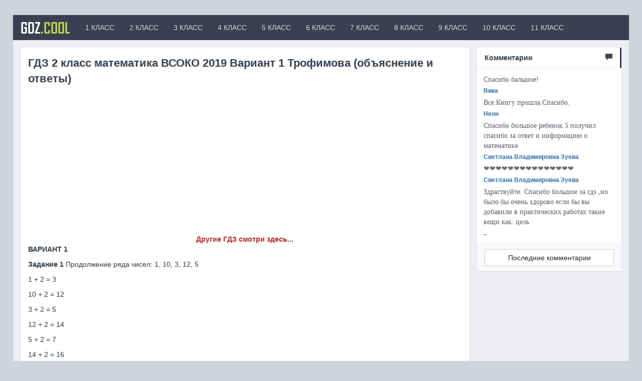

--- FILE ---
content_type: text/html; charset=utf-8
request_url: https://gdz.cool/2-klass/matematika-2-klass/bcoko_2m/560-bcoko_2m_2019_01.html
body_size: 11826
content:
<!DOCTYPE html>
<html>
	<head>
		<meta charset="utf-8">
<title>ГДЗ 2 класс математика ВСОКО 2019 Вариант 1 Трофимова (объяснение и ответы) &raquo; Крутые решение для вас от GDZ.cool</title>
<meta name="description" content="ГДЗ 2 класс математика ВСОКО 2019 Вариант 1 Трофимова (объяснение и ответы)">
<meta name="keywords" content="Задание, пирожков, маком, машин, чисел, испекла, всего, фигуры, Сколько, стоянке, детей, меньше, периметр, прямоугольники, грузовых, Краткая, Решение, чётные, получили, домов">
<meta property="og:site_name" content="Крутые решение для вас от GDZ.cool" />
<meta property="og:type" content="article" />
<meta property="og:title" content="ГДЗ 2 класс математика ВСОКО 2019 Вариант 1 Трофимова (объяснение и ответы)" />
<meta property="og:url" content="https://gdz.cool/2-klass/matematika-2-klass/bcoko_2m/560-bcoko_2m_2019_01.html" />
<meta property="og:image" content="https://gdz.cool/uploads/posts/2019-03/1553980180_2m_2019_011.jpg" />
<link rel="search" type="application/opensearchdescription+xml" href="https://gdz.cool/engine/opensearch.php" title="Крутые решение для вас от GDZ.cool">
<link rel="alternate" type="application/rss+xml" title="Крутые решение для вас от GDZ.cool" href="https://gdz.cool/rss.xml" />
<link href="/engine/editor/css/default.css?v=22" rel="stylesheet" type="text/css">
<script type="text/javascript" src="/engine/classes/js/jquery.js?v=22"></script>
<script type="text/javascript" src="/engine/classes/js/jqueryui.js?v=22"></script>
<script type="text/javascript" src="/engine/classes/js/dle_js.js?v=22"></script>
		<!-- Favicons -->
		<link rel="shortcut icon" href="/templates/Default/images/favicon.ico">
		
		<!-- mobile tags -->
		<meta http-equiv="X-UA-Compatible" content="IE=edge">
		<meta name="viewport" content="width=device-width, initial-scale=1">
		<!-- Bootstrap -->
		<link rel="stylesheet" href="/templates/Default/css/bootstrap.css">
		<link href="https://maxcdn.bootstrapcdn.com/font-awesome/4.7.0/css/font-awesome.min.css" rel="stylesheet">	
		<!-- DLE style -->
        <link rel="stylesheet" href="/templates/Default/css/owl.carousel.css">
        <link rel="stylesheet" href="/templates/Default/css/owl.transitions.css">
		<link rel="stylesheet" href="/templates/Default/css/engine.css">
		<link rel="stylesheet" href="/templates/Default/css/styles.css">
		<link rel="stylesheet" href="/templates/Default/css/ssg.css">
        <link rel="stylesheet" href="https://cdnjs.cloudflare.com/ajax/libs/simple-line-icons/2.4.1/css/simple-line-icons.css">
<!-- Global site tag (gtag.js) - Google Analytics -->
<script async src="https://www.googletagmanager.com/gtag/js?id=UA-25288565-51"></script>
<!-- Google tag (gtag.js) -->
<script async src="https://www.googletagmanager.com/gtag/js?id=G-9HE4GY44M9"></script>
<script>
  window.dataLayer = window.dataLayer || [];
  function gtag(){dataLayer.push(arguments);}
  gtag('js', new Date());

  gtag('config', 'G-9HE4GY44M9');
</script>
<script data-ad-client="ca-pub-9274127470417737" async src="https://pagead2.googlesyndication.com/pagead/js/adsbygoogle.js"></script>
    </head>
<script>
    
    
    
 $(document).ready(function() {
  $("#owl-demo").owlCarousel({
      autoPlay: 3000,
      items : 3,
      itemsDesktop : [1199,3],
      itemsDesktopSmall : [979,3]
  });
});
$(document).ready(function() {
  var owl = $("#owl-demo");
  owl.owlCarousel();
  $(".next").click(function(){
    owl.trigger('owl.next');
  })
  $(".prev").click(function(){
    owl.trigger('owl.prev');
  })
});
    
    
     (function($){
	$(document).ready(function(){
		$('ul.dropdown-menu [data-toggle=dropdown]').on('click', function(event) {
			event.preventDefault(); 
			event.stopPropagation(); 
			$(this).parent().siblings().removeClass('open');
			$(this).parent().toggleClass('open');
		});
	});
})(jQuery);
    
$(function(){
    $("[data-toggle=popover]").popover({
        html : true,
         trigger : 'hover',
        content: function() {
          var content = $(this).attr("data-popover-content");
          return $(content).children(".popover-body").html();
        },
        title: function() {
          var title = $(this).attr("data-popover-content");
          return $(title).children(".popover-heading").html();
        }
    });
});
    
    
    
$(document).ready(function() {
  $("#owl-demo22").owlCarousel({
      autoPlay: false,
      items : 3,
      itemsDesktop : [1199,3],
      itemsDesktopSmall : [979,3]
  });
});
$(document).ready(function() {
  var owl = $("#owl-demo22");
  owl.owlCarousel();
  $(".next22").click(function(){
    owl.trigger('owl.next');
  })
  $(".prev22").click(function(){
    owl.trigger('owl.prev');
  })
});
            
            
$(document).ready(function() {
  $('.xfieldimagegallery').owlCarousel({
      autoPlay: false, 
      items : 3,
      itemsDesktop : [1199,3],
      itemsDesktopSmall : [979,3]
  });
});
$(document).ready(function() {
 
  var owl = $('.xfieldimagegallery');
 
  owl.owlCarousel();
 
  // Custom Navigation Events
  $(".next232").click(function(){
    owl.trigger('owl.next');
  })
  $(".prev232").click(function(){
    owl.trigger('owl.prev');
  })
 
});
  
    

</script>
    <div id="authmodal" class="modal fade">
  <div class="modal-dialog modal-sm">
    <div class="modal-content">
      <div class="modal-header">
        <button type="button" class="close" data-dismiss="modal" aria-hidden="true">?</button>
        <div class="modal-title">
        
         Авторизация</div>
      </div>
      <div class="modal-body" style="padding:0px;">
        

<div style="margin: 12px;">																															
	<div>
			<form  role="form" method="post" action="">
				<div class="form-group">
					<input class="form-control" type="text" id="inputEmail" name="login_name" placeholder="Логин" />
				</div>
				<div class="form-group">
					<input class="form-control" type="password" id="inputPassword" name="login_password" placeholder="Пароль" />
				</div>
				
					<div class="checkbox" style="margin: 0 0px 15px 0;">
                        <input id="checkbox1" type="checkbox" value="1" name="login_not_save">
                        <label for="checkbox1" data-toggle="tooltip" title="Не запоминать пароль">
                           Чужой компьютер
                        </label>
                    </div>
				
				<button type="submit" class="btn btn-primary btn-block">Войти</button>
				<input class="form-control" name="login" type="hidden" id="login" value="submit" />
			</form>
		<div class="btn-group" role="group" style="width:100%;margin-top:12px;margin-bottom:12px;">
  <a href="https://gdz.cool/index.php?do=register" class="btn btn-default" style="width:50%;">Регистрация</a>
  <a href="https://gdz.cool/index.php?do=lostpassword" class="btn btn-default" style="width:50%;">Забыл пароль</a>
</div>
</div>

<div>
		<div class="text-center">
			
			
			
			
			
		</div>	
</div>
</div>

      </div>
    </div>
  </div>
</div>
	<body>
		<main>           
			<div class="container cnt" > 
                	<nav class="navbar navbar-inverse" role="navigation" style="margin: 0px -15px 15px -15px;">
	
	<!-- Brand and toggle get grouped for better mobile display -->
		<div class="navbar-header">
			<button type="button" class="navbar-toggle" data-toggle="collapse" data-target="#bs-example-navbar-collapse-1">
				<span class="sr-only">Toggle navigation</span>
				<span class="icon-bar"></span>
				<span class="icon-bar"></span>
				<span class="icon-bar"></span>
			</button>
			<a class="navbar-brand " href="/" >GDZ<font color="#c1d354">.COOL</font></a>
		</div>
		<!-- Collect the nav links, forms, and other content for toggling -->
		<div class="collapse navbar-collapse" id="bs-example-navbar-collapse-1">
			<ul class="nav navbar-nav">
				<li><a href="/gdz1.html" data-toggle="modal"> 1 КЛАСС</a></li>
                <li><a href="/gdz2.html" data-toggle="modal"> 2 КЛАСС</a></li>
                <li><a href="/gdz3.html" data-toggle="modal"> 3 КЛАСС</a></li>
                <li><a href="/gdz4.html" data-toggle="modal"> 4 КЛАСС</a></li>
                <li><a href="#" data-toggle="modal"> 5 КЛАСС</a></li>
                <li><a href="#" data-toggle="modal"> 6 КЛАСС</a></li>
                <li><a href="/gdz7.html" data-toggle="modal"> 7 КЛАСС</a></li>
                <li><a href="/gdz8.html" data-toggle="modal"> 8 КЛАСС</a></li>
                <li><a href="/gdz9.html" data-toggle="modal"> 9 КЛАСС</a></li>
				<li><a href="/gdz10.html" data-toggle="modal"> 10 КЛАСС</a></li>
				<li><a href="/gdz11.html" data-toggle="modal"> 11 КЛАСС</a></li>
			</ul>

			<ul class="nav navbar-nav navbar-right">
                
                 
      </ul>
		</div><!-- /.navbar-collapse -->
	
	</nav>
				
				
				<div class="row my" style="margin-top: 70px;margin: 0px -15px 0 -15px;">
					<div class="col-xs-12 col-sm-12 col-md-9 col-lg-9 my">                      
                        
                        
 
 
						
						<div id='dle-content'><div class="panel panel-default &#91;xfvalue_panel]">
  <div class="panel-body">
      <div class="btn-group pull-right" role="group" aria-label="...">
  
  
  
</div>
    <div class="short-title">ГДЗ 2 класс математика ВСОКО 2019 Вариант 1 Трофимова (объяснение и ответы)</div>
<script async src="https://pagead2.googlesyndication.com/pagead/js/adsbygoogle.js"></script>
<!-- GDZ_cool2 -->
<ins class="adsbygoogle"
     style="display:block"
     data-ad-client="ca-pub-9274127470417737"
     data-ad-slot="9820323196"
     data-ad-format="auto"
     data-full-width-responsive="true"></ins>
<script>
     (adsbygoogle = window.adsbygoogle || []).push({});
</script>     
      <div style="text-align:center;"><a href="https://gdz.cool/bcoko_2m.html"><b><span style="color:rgb(184,49,47);">Другие ГДЗ смотри здесь...</span></b></a></div><p class="MsoNormal"><b>ВАРИАНТ 1</b></p><p class="MsoNormal"><b>Задание 1 </b>Продолжение ряда чи­сел: 1, 10, 3, 12, 5</p><p class="MsoNormal">1 + 2 = 3</p><p class="MsoNormal">10 + 2 = 12</p><p class="MsoNormal">3 + 2 = 5</p><p class="MsoNormal">12 + 2 = 14</p><p class="MsoNormal">5 + 2 = 7</p><p class="MsoNormal">14 + 2 = 16</p><p class="MsoNormal">7 + 2 = 9</p><p class="MsoNormal">Ответ: <b><i><span style="color:#0000FF;">14, 7, 16, 9</span></i></b></p><p class="MsoNormal"><br></p><p class="MsoNormal"><b>Задание 2</b></p><table border="0" cellpadding="0" cellspacing="0" class="MsoNormalTable" style="margin-left:.25pt;"><tbody><tr style="height:20.4pt;"><td class="fr-blue" style="width:29.25pt;background:#FFFFFF;padding:0cm 0cm 0cm 0cm;height:20.4pt;" valign="top" width="39"><p class="MsoNormal">Животное</p></td><td class="fr-blue" style="width:40.2pt;background:#FFFFFF;padding:0cm 0cm 0cm 0cm;height:20.4pt;" valign="top" width="54"><p class="MsoNormal">Дикие условия</p></td><td class="fr-blue" style="width:40.4pt;background:#FFFFFF;padding:0cm 0cm 0cm 0cm;height:20.4pt;" valign="top" width="54"><p class="MsoNormal">Заповедник</p></td></tr><tr style="height:20.4pt;"><td class="fr-blue" style="width:29.25pt;background:#FFFFFF;padding:0cm 0cm 0cm 0cm;height:20.4pt;" valign="top" width="39"><p class="MsoNormal">Тигр</p></td><td class="fr-blue" style="width:40.2pt;background:#FFFFFF;padding:0cm 0cm 0cm 0cm;height:20.4pt;" valign="top" width="54"><p class="MsoNormal">15</p></td><td class="fr-blue" style="width:40.4pt;background:#FFFFFF;padding:0cm 0cm 0cm 0cm;height:20.4pt;" valign="top" width="54"><p class="MsoNormal">25</p></td></tr><tr style="height:20.15pt;"><td class="fr-blue" style="width:29.25pt;background:#FFFFFF;padding:0cm 0cm 0cm 0cm;height:20.15pt;" valign="top" width="39"><p class="MsoNormal">Зубр</p></td><td class="fr-blue" style="width:40.2pt;background:#FFFFFF;padding:0cm 0cm 0cm 0cm;height:20.15pt;" valign="top" width="54"><p class="MsoNormal">20</p></td><td class="fr-blue" style="width:40.4pt;background:#FFFFFF;padding:0cm 0cm 0cm 0cm;height:20.15pt;" valign="top" width="54"><p class="MsoNormal">30</p></td></tr><tr style="height:21pt;"><td class="fr-blue" style="width:29.25pt;background:#FFFFFF;padding:0cm 0cm 0cm 0cm;height:21pt;" valign="top" width="39"><p class="MsoNormal">Бобр</p></td><td class="fr-blue" style="width:40.2pt;background:#FFFFFF;padding:0cm 0cm 0cm 0cm;height:21pt;" valign="top" width="54"><p class="MsoNormal">10</p></td><td class="fr-blue" style="width:40.4pt;background:#FFFFFF;padding:0cm 0cm 0cm 0cm;height:21pt;" valign="top" width="54"><p class="MsoNormal">35</p></td></tr></tbody></table><p class="MsoNormal"><br></p><p class="MsoNormal"><b>Задание 3</b> Величины 17 см, 1 м, 2 дм в порядке убывания</p><p class="MsoNormal">17 см</p><p class="MsoNormal">1 м = 100 см</p><p class="MsoNormal">2 дм = 20 см</p><p class="MsoNormal">100 см, 20 см, 17 см</p><p class="MsoNormal">Ответ: <b><i><span style="color:#0000FF;">1 м</span></i></b><b><i><span style="color:#0000FF;">, 2 дм, 17 см</span></i></b></p><p class="MsoNormal"><br></p><p class="MsoNormal"><b>Задание 4 </b>68 + 12 = □</p><p class="MsoNormal">68 + 12 = (60 + 10) + (8 + 2) = 70 + 10 = 80</p><p class="MsoNormal">Ответ: <b><i><span style="color:#0000FF;">80</span></i></b></p><p class="MsoNormal"><br></p><p class="MsoNormal"><b>Задание 5</b> 17 : 17 + 17 : 1 = □</p><p class="MsoNormal">17 : 17 + 17 : 1 = 1 + 17 = 18</p><p class="MsoNormal">Ответ: <b><i><span style="color:#0000FF;">18</span></i></b></p><p class="MsoNormal"><br></p><p class="MsoNormal"><b>Задание 6</b> У Кати есть 50 р. купюрой и 30 р. монетами. Сможет ли она купить три тетради по 10 р. каждая и альбом за 45 р.?</p><p class="MsoNormal">1) 50 + 30 = 80 (р.) – денег в Кати</p><p class="MsoNormal">2) 10 + 10 + 10 = 30 (р.) – стоят тетради</p><p class="MsoNormal">3) 30 + 45 = 75 (р.) – стоит покупка</p><p class="MsoNormal">4) 80 р. &gt; 75 р.</p><p class="MsoNormal">Ответ: <b><i><span style="color:#0000FF;">нет</span></i></b></p><p class="MsoNormal"><br></p><p class="MsoNormal"><b>Задание 7</b> На стоянке было 30 легковых машин, а грузовых на 8 меньше. Сколько всего машин было на стоянке?</p><p class="MsoNormal">Краткая запись</p><p class="MsoNormal"><i>Легковых – 30 машин</i></p><p class="MsoNormal"><i>Грузовых – ?, на 8 машин меньше</i></p><p class="MsoNormal"><i>Всего – ?</i></p><p class="MsoNormal">Решение:</p><p class="MsoNormal"><b><i><span style="color:rgb(41,105,176);">1) 30 – 8 = 22 (м.) – грузовых машин на стоянке</span></i></b></p><p class="MsoNormal"><b><i><span style="color:rgb(41,105,176);">2) 30 + 22 = 52 (м.) – всего машин на стоянке</span></i></b></p><p class="MsoNormal">Ответ: на стоянке всего <b><i><span style="color:#0000FF;">52 </span></i></b>машины</p><br><p class="MsoNormal"><b>Задание 8 </b>Справа начерти фигуру, которая имеет такой же периметр, но другую форму. Как единицу измерения используй одну клетку</p><p class="MsoNormal">Поскольку периметр – это длина границы фигуры, поэтому подсчитаем количество сторон клеток по синей линии 20</p><p class="MsoNormal">Для прямоугольника</p><p class="MsoNormal">20 : 2 = 10 – половина периметра</p><p class="MsoNormal">Можно нарисовать прямоугольники со сторонами (у клетках)</p><p class="MsoNormal">10 = 1 + 9</p><p class="MsoNormal">10 = 2 + 8</p><p class="MsoNormal">10 = 3 + 7</p><p class="MsoNormal">10 = 4 + 6</p><p class="MsoNormal">10 = 5 + 5</p><p class="MsoNormal">Ответ: <b><i><span style="color:#0000FF;">рисуем прямоугольник со сторонами 6 клеток и 4 клетки</span></i></b></p><p class="MsoNormal"><img src="/uploads/posts/2019-03/1553980180_2m_2019_011.jpg" class="fr-fic fr-dib fr-fil" alt=""></p><p class="MsoNormal"><b>Задание 9</b></p><p class="MsoNormal">Звено К = 3 клеткам, М = 7 клеткам, Л = 4 клеткам</p><p class="MsoNormal">1) Ломаная КЛК = К + Л + К = 3 + 4 + 3 = 10</p><p class="MsoNormal">2) Ломаная МКЛ = М + К + Л = 7 + 3 + 4 = 14</p><p class="MsoNormal">3) Ломаная МЛМ = М + Л + М = 7 + 4 + 7 = 18</p><p class="MsoNormal">Ответ: <b><i><span style="color:#0000FF;">3</span></i></b></p><p class="MsoNormal"><br></p><p class="MsoNormal"><b>Задание 10</b> Общее свойство чисел 8, 82, 88, 26, 68</p><p class="MsoNormal">Не все числа начинаются с цифры 8 (26)</p><p class="MsoNormal">Числа чётные (все числа делятся на 2)</p><p class="MsoNormal">Не у всех в записи есть цифра 8 (26)</p><p class="MsoNormal">Не все двузначные (8)</p><p class="MsoNormal">Ответ: <b><i><span style="color:#0000FF;">чётные</span></i></b></p><p class="MsoNormal"><br></p><p class="MsoNormal"><b>Задание 11</b> Вика имела 18 шариков. Она подарила друзьям шарики — по 2 шарика каж­дому. Сколько детей получили шарики?</p><p class="MsoNormal">Краткая запись</p><p class="MsoNormal"><i>18 шариков – это по 2 шарика для ? детей</i></p><p class="MsoNormal">Решение:</p><p class="MsoNormal">1) 18 : 2 = 9 (д.) – детей получили шарики</p><p class="MsoNormal">Ответ: <b><i><span style="color:#0000FF;">9 детей</span></i></b></p><p class="MsoNormal"><br></p><p class="MsoNormal"><b>Задание 12</b> Треугольников на чертеже</p><p class="MsoNormal"><img src="/uploads/posts/2019-03/1553980129_2m_2019_012.jpg" class="fr-fic fr-dib fr-fil" alt=""></p><p class="MsoNormal">Ответ: <b><i><span style="color:#0000FF;">10</span></i></b></p><p class="MsoNormal"><br></p><p class="MsoNormal"><b>Задание 13</b> В посёлке 60 домов. Трёхэтажными оказались дома с двузначными номерами, имеющие в записи номера цифру 6. Запиши номера всех трёхэтажных домов в этом по­сёлке</p><p class="MsoNormal">Ответ: <b><i><span style="color:#0000FF;">16, 26, 36, 46, 56, 60</span></i></b></p><p class="MsoNormal"><br></p><p class="MsoNormal"><b>Задание 14</b> Верные утверждения</p><p class="MsoNormal">1) Разность чисел 25 и 5 меньше произведения чисел 5 и 4</p><p class="MsoNormal">25 – 5 = 20</p><p class="MsoNormal">5 • 4 = 20</p><p class="MsoNormal">20 = 20</p><p class="MsoNormal">2) Частное чисел 25 и 5 равно 5</p><p class="MsoNormal">25 : 5 = 5</p><p class="MsoNormal">3) Если 25 увеличить на 5 и уменьшить на 3, полу­чится 27</p><p class="MsoNormal">25 + 5 – 3 = 30 – 3 = 27</p><p class="MsoNormal">4) Сумма чисел 25 и 5 меньше 30</p><p class="MsoNormal">25 + 5 = 30</p><p class="MsoNormal">30 = 30</p><p class="MsoNormal">Ответ: <b><i><span style="color:#0000FF;">2, 3</span></i></b></p><p class="MsoNormal"><br></p><p class="MsoNormal"><b>Задание 15</b></p><p class="MsoNormal">Группа 1: фигуры № 1, 3, 4 <b><i><span style="color:#0000FF;">четырёхугольники </span></i></b></p><p class="MsoNormal">Группа 2: фигуры № 2, 5 <b><i><span style="color:#0000FF;">прямоугольники</span></i></b></p><p class="MsoNormal"><br></p><p class="MsoNormal"><b>Задание 16</b> Мама испекла 20 пирожков: 8 — с мясом, 7 — с ка­пустой, а остальные — с маком. Сколько пирожков с маком испекла мама?</p><p class="MsoNormal">Решение:</p><p class="MsoNormal">Способ 1</p><p class="MsoNormal"><b><i><span style="color:#0000FF;">1) 8 + 7 = 15 (п.) – пирожков с мясом и капустой испекла мама</span></i></b></p><p class="MsoNormal"><b><i><span style="color:#0000FF;">2) 20 – 15 = 5 (п.) – пирожков с маком испекла мама</span></i></b></p><p class="MsoNormal">Способ 2</p><p class="MsoNormal"><b><i><span style="color:#0000FF;">1) 20 – 8 – 7 = 5 (п.) – пирожков с маком испекла мама</span></i></b></p><p class="MsoNormal">Ответ: 5 пирожков с маком спекла мама</p><div style="text-align:center;"><a href="https://gdz.cool/bcoko_2m.html"><b><span style="color:rgb(184,49,47);">Другие ГДЗ смотри здесь...</span></b></a></div>
<script async src="https://pagead2.googlesyndication.com/pagead/js/adsbygoogle.js"></script>
<!-- GDZ_cool3 -->
<ins class="adsbygoogle"
     style="display:block"
     data-ad-client="ca-pub-9274127470417737"
     data-ad-slot="1941833176"
     data-ad-format="auto"
     data-full-width-responsive="true"></ins>
<script>
     (adsbygoogle = window.adsbygoogle || []).push({});
</script>      
       
      
  </div>
    <div class="panel-footer">
         
				
		
<ul class="list-inline" style="font-size: 13px;margin: 0px 0 0px 0;">
  <li><span class="glyphicon glyphicon-folder-open" aria-hidden="true" style="margin: 0 5px 0 0;"></span> <span class="short-title" style="font-size: 13px;"><a href="https://gdz.cool/2-klass/">2 класс</a> / <a href="https://gdz.cool/2-klass/matematika-2-klass/">Математика 2 класс</a> / <a href="https://gdz.cool/2-klass/matematika-2-klass/bcoko_2m/">BCOKO 2 класс</a></span></li>
  <li><i class="fa fa-calendar-o" aria-hidden="true"></i> <time datetime="2019-03-30T23:09:30" class="ago">2019-03-30</time><li>
</ul>
        
        <div class="share pull-right" style="margin: -20px 5px 0 0;">
			<script src="//yastatic.net/es5-shims/0.0.2/es5-shims.min.js"></script>
<script src="//yastatic.net/share2/share.js"></script>
<div class="ya-share2" data-services="vkontakte,facebook,twitter,whatsapp,skype" data-size="s"></div>
		</div>
    </div>
   
</div>


 <div class="panel panel-default">
  <div class="panel-heading" style="border-left: 3px solid #3b3f51;background: linear-gradient(to right, #f1f1f1, #ffffff);font-weight: bold;">Похожие новости
  <div class="customNavigation pull-right" style="margin: -5px -10px 0 0;">
<button class="btn btn-sm btn-primary prev22 hidden-xs"><i class="fa fa-chevron-left" aria-hidden="true"></i></button>
 <button class="btn btn-sm btn-primary next22 hidden-xs"><i class="fa fa-chevron-right" aria-hidden="true"></i></button>
  </div>
  </div>
  <div class="panel-body" style="padding: 10px 10px 0 10px;">
      <div id="owl-demo22">
    <div class="item">
<div class="panel panel-default" style="box-shadow: none;border: 1px solid #e9ecf3;">
  <div class="panel-body">
  <div class="short-title size" style="font-size: 14px;margin: 5px 0px 10px -7px;"><a href="https://gdz.cool/2-klass/matematika-2-klass/2m_dorofeev/312-2m_dorofeev_2015_1019.html ">ГДЗ Математика 2 класс Дорофеев Г В, Миракова Т Н страница 36 – 37  Задание 1 – 8 Ответы учебник 2015 года</a></div>
      <p style="margin: -16px 0px 10px -2px;"><span class="fa fa-folder-open-o" aria-hidden="true" style="margin: 0 5px 0 0;"></span> <span class="short-title" style="font-size: 11px;"><a href="https://gdz.cool/2-klass/">2 класс</a> / <a href="https://gdz.cool/2-klass/matematika-2-klass/">Математика 2 класс</a> / <a href="https://gdz.cool/2-klass/matematika-2-klass/2m_dorofeev/">ГДЗ Математика 2 класс Дорофеев Учебник</a></span></p>
     
     </div>
   <div class="panel-footer" style="padding:4px;"><a href="https://gdz.cool/2-klass/matematika-2-klass/2m_dorofeev/312-2m_dorofeev_2015_1019.html " class="btn btn-sm btn-default btn-block">Подробнее</a>
    </div>
</div>
</div><div class="item">
<div class="panel panel-default" style="box-shadow: none;border: 1px solid #e9ecf3;">
  <div class="panel-body">
  <div class="short-title size" style="font-size: 14px;margin: 5px 0px 10px -7px;"><a href="https://gdz.cool/2-klass/matematika-2-klass/2m_volkova_prt/267-2m_volkova_2014_prt_18.html ">ГДЗ Математика 2 клас Волкова С И Проверочная работа 2 Страницы 18 – 19 Ответы проверочные работы</a></div>
      <p style="margin: -16px 0px 10px -2px;"><span class="fa fa-folder-open-o" aria-hidden="true" style="margin: 0 5px 0 0;"></span> <span class="short-title" style="font-size: 11px;"><a href="https://gdz.cool/2-klass/">2 класс</a> / <a href="https://gdz.cool/2-klass/matematika-2-klass/">Математика 2 класс</a> / <a href="https://gdz.cool/2-klass/matematika-2-klass/2m_volkova_prt/">ГДЗ Математика 2 класс Волкова Проверочные работы</a></span></p>
     
     </div>
   <div class="panel-footer" style="padding:4px;"><a href="https://gdz.cool/2-klass/matematika-2-klass/2m_volkova_prt/267-2m_volkova_2014_prt_18.html " class="btn btn-sm btn-default btn-block">Подробнее</a>
    </div>
</div>
</div><div class="item">
<div class="panel panel-default" style="box-shadow: none;border: 1px solid #e9ecf3;">
  <div class="panel-body">
  <div class="short-title size" style="font-size: 14px;margin: 5px 0px 10px -7px;"><a href="https://gdz.cool/2-klass/matematika-2-klass/2m_moro/226-2m_moro1_2016_1040.html ">ГДЗ Математика 2 класс  Моро М И, Бантова М А, страница  40 Задания 1 – 5 Ответы учебник 2015 года</a></div>
      <p style="margin: -16px 0px 10px -2px;"><span class="fa fa-folder-open-o" aria-hidden="true" style="margin: 0 5px 0 0;"></span> <span class="short-title" style="font-size: 11px;"><a href="https://gdz.cool/2-klass/">2 класс</a> / <a href="https://gdz.cool/2-klass/matematika-2-klass/">Математика 2 класс</a> / <a href="https://gdz.cool/2-klass/matematika-2-klass/2m_moro/">ГДЗ Математика 2 класс Моро Учебник</a></span></p>
     
     </div>
   <div class="panel-footer" style="padding:4px;"><a href="https://gdz.cool/2-klass/matematika-2-klass/2m_moro/226-2m_moro1_2016_1040.html " class="btn btn-sm btn-default btn-block">Подробнее</a>
    </div>
</div>
</div><div class="item">
<div class="panel panel-default" style="box-shadow: none;border: 1px solid #e9ecf3;">
  <div class="panel-body">
  <div class="short-title size" style="font-size: 14px;margin: 5px 0px 10px -7px;"><a href="https://gdz.cool/2-klass/matematika-2-klass/2m_moro/219-2m_moro1_2016_1028.html ">ГДЗ Математика 2 класс  Моро М И, Бантова М А, страница  28 Задания 1 – 5 Ответы учебник 2015 года</a></div>
      <p style="margin: -16px 0px 10px -2px;"><span class="fa fa-folder-open-o" aria-hidden="true" style="margin: 0 5px 0 0;"></span> <span class="short-title" style="font-size: 11px;"><a href="https://gdz.cool/2-klass/">2 класс</a> / <a href="https://gdz.cool/2-klass/matematika-2-klass/">Математика 2 класс</a> / <a href="https://gdz.cool/2-klass/matematika-2-klass/2m_moro/">ГДЗ Математика 2 класс Моро Учебник</a></span></p>
     
     </div>
   <div class="panel-footer" style="padding:4px;"><a href="https://gdz.cool/2-klass/matematika-2-klass/2m_moro/219-2m_moro1_2016_1028.html " class="btn btn-sm btn-default btn-block">Подробнее</a>
    </div>
</div>
</div><div class="item">
<div class="panel panel-default" style="box-shadow: none;border: 1px solid #e9ecf3;">
  <div class="panel-body">
  <div class="short-title size" style="font-size: 14px;margin: 5px 0px 10px -7px;"><a href="https://gdz.cool/2-klass/matematika-2-klass/2m_demidova_2016/77-2m_demidova1_2016_0110.html ">ГДЗ Математика 2 класс Демидова Т Е, Козлова С А, Урок 1.10 страница 20 Ответы учебник 2016 года</a></div>
      <p style="margin: -16px 0px 10px -2px;"><span class="fa fa-folder-open-o" aria-hidden="true" style="margin: 0 5px 0 0;"></span> <span class="short-title" style="font-size: 11px;"><a href="https://gdz.cool/2-klass/">2 класс</a> / <a href="https://gdz.cool/2-klass/matematika-2-klass/">Математика 2 класс</a> / <a href="https://gdz.cool/2-klass/matematika-2-klass/2m_demidova_2016/">ГДЗ Математика 2 класс Демидова Учебник</a></span></p>
     
     </div>
   <div class="panel-footer" style="padding:4px;"><a href="https://gdz.cool/2-klass/matematika-2-klass/2m_demidova_2016/77-2m_demidova1_2016_0110.html " class="btn btn-sm btn-default btn-block">Подробнее</a>
    </div>
</div>
</div>
  </div>
     </div>
</div>



	
	<div style="padding-left:45px;padding-right:45px;">
		
<div id="dle-ajax-comments"></div>

	</div>
	
	<form  method="post" name="dle-comments-form" id="dle-comments-form" ><div class="panel panel-default">
  <div class="panel-body">

      <div class="row my">
          <div class="col-xs-12 col-sm-12 col-md-12 col-lg-12 my">
<div class="panel panel-danger" style="margin-bottom: 0px;">
  <div class="panel-heading"><b>%USERNAME%</b>, оставишь комментарий?</div>
  <div class="panel-body">
     <div class="table-responsive" style="overflow: hidden;">
<table class="podval-txt" style="width: 99%;margin: 5px;">
      
<div class="row my">
  <div class="col-md-5 my">
          Имя:<span class="impot">*</span>
       <input type="text" name="name" id="name" class="form-control" />
  </div>
  <div class="col-md-5 my">
          E-Mail:
        <input type="text" name="mail" id="mail" class="form-control" />
  </div>
</div>
      <br>
      <div class="editorcomm" style="margin: -10px 5px 0 5px;"><div class="bb-editor">
<textarea name="comments" id="comments" cols="70" rows="10"></textarea>
</div></div><br>
      
    </table>
</div>
    <div>
<div class="btn-group" role="group" aria-label="...">
  <button type="submit" name="submit" class="btn btn-primary" style="margin-right: 15px;">
        <span>
           Отправить
          
        </span>
  </button>
</div>
     
    </div>
  </div>
</div>
          </div>
      </div>

  </div>
</div>
		<input type="hidden" name="subaction" value="addcomment" />
		<input type="hidden" name="post_id" id="post_id" value="560" /><input type="hidden" name="user_hash" value="8f1fd1460d22c285a91c9c75fce3c623a89be45a" /></form></div>
                      
					</div>
														<div class="col-xs-12 col-sm-12 col-md-3 col-lg-3 my">
						<!--<div class="mnu">
<ul id="accordion" class="accordion">
<li>
<div class="link"><i class="icon-folder" aria-hidden="true"></i>1 класс<i class="fa fa-chevron-down"></i></div>
    <ul class="submenu">
	  <li><div class="link"><i class="icon-folder" aria-hidden="true"></i>Математика 1 класс<i class="fa fa-chevron-down"></i></div>
    <ul class="submenu">
	  <li><div class="link"><i class="icon-folder" aria-hidden="true"></i>ГДЗ Математика 1 класс  Кремнева Рабочая тетрадь <i class="fa fa-chevron-down"></i></div>
    <ul class="submenu">
	  
    </ul></li>
    </ul></li>
    </ul><div class="link"><i class="icon-folder" aria-hidden="true"></i>2 класс<i class="fa fa-chevron-down"></i></div>
    <ul class="submenu">
	  <li><div class="link"><i class="icon-folder" aria-hidden="true"></i>Математика 2 класс<i class="fa fa-chevron-down"></i></div>
    <ul class="submenu">
	  <li><div class="link"><i class="icon-folder" aria-hidden="true"></i>BCOKO 2 класс<i class="fa fa-chevron-down"></i></div>
    <ul class="submenu">
	  
    </ul><div class="link"><i class="icon-folder" aria-hidden="true"></i>ГДЗ Математика 2 класс Моро Рабочая тетрадь<i class="fa fa-chevron-down"></i></div>
    <ul class="submenu">
	  
    </ul><div class="link"><i class="icon-folder" aria-hidden="true"></i>ГДЗ Математика 2 класс Моро Учебник<i class="fa fa-chevron-down"></i></div>
    <ul class="submenu">
	  
    </ul><div class="link"><i class="icon-folder" aria-hidden="true"></i>ГДЗ Математика 2 класс Голубь Комплексная проверка<i class="fa fa-chevron-down"></i></div>
    <ul class="submenu">
	  
    </ul><div class="link"><i class="icon-folder" aria-hidden="true"></i>ГДЗ Математика 2 класс Дорофеев Учебник<i class="fa fa-chevron-down"></i></div>
    <ul class="submenu">
	  
    </ul><div class="link"><i class="icon-folder" aria-hidden="true"></i>ГДЗ Математика 2 класс Волкова Тесты<i class="fa fa-chevron-down"></i></div>
    <ul class="submenu">
	  
    </ul><div class="link"><i class="icon-folder" aria-hidden="true"></i>ГДЗ Математика 2 класс Волкова Проверочные работы<i class="fa fa-chevron-down"></i></div>
    <ul class="submenu">
	  
    </ul><div class="link"><i class="icon-folder" aria-hidden="true"></i>ГДЗ Математика 2 класс Волкова Тетрадь достижений <i class="fa fa-chevron-down"></i></div>
    <ul class="submenu">
	  
    </ul><div class="link"><i class="icon-folder" aria-hidden="true"></i>ГДЗ математика 2 класс Минаева Тетрадь пров. работ<i class="fa fa-chevron-down"></i></div>
    <ul class="submenu">
	  
    </ul><div class="link"><i class="icon-folder" aria-hidden="true"></i>ГДЗ Математика 2 класс Минаева Рабочая тетрадь<i class="fa fa-chevron-down"></i></div>
    <ul class="submenu">
	  
    </ul><div class="link"><i class="icon-folder" aria-hidden="true"></i>ГДЗ Математика 2 класс Рудницкая Устный счёт тетр<i class="fa fa-chevron-down"></i></div>
    <ul class="submenu">
	  
    </ul><div class="link"><i class="icon-folder" aria-hidden="true"></i>ГДЗ Математика 2 класс Кремнева Рабочая тетрадь<i class="fa fa-chevron-down"></i></div>
    <ul class="submenu">
	  
    </ul><div class="link"><i class="icon-folder" aria-hidden="true"></i>ГДЗ математика 2 класс Чуракова Проверочных работ <i class="fa fa-chevron-down"></i></div>
    <ul class="submenu">
	  
    </ul><div class="link"><i class="icon-folder" aria-hidden="true"></i>ГДЗ Математика 2 класс Демидова Учебник<i class="fa fa-chevron-down"></i></div>
    <ul class="submenu">
	  
    </ul><div class="link"><i class="icon-folder" aria-hidden="true"></i>ГДЗ Математика 2 класс Истомина Тетрадь задач<i class="fa fa-chevron-down"></i></div>
    <ul class="submenu">
	  
    </ul></li>
    </ul></li>
    </ul><div class="link"><i class="icon-folder" aria-hidden="true"></i>3 класс<i class="fa fa-chevron-down"></i></div>
    <ul class="submenu">
	  <li><div class="link"><i class="icon-folder" aria-hidden="true"></i>Математика 3 класс<i class="fa fa-chevron-down"></i></div>
    <ul class="submenu">
	  <li><div class="link"><i class="icon-folder" aria-hidden="true"></i>ГДЗ Математика 3 класс Кремнева Рабочая тетрадь<i class="fa fa-chevron-down"></i></div>
    <ul class="submenu">
	  
    </ul></li>
    </ul></li>
    </ul><div class="link"><i class="icon-folder" aria-hidden="true"></i>4 класс<i class="fa fa-chevron-down"></i></div>
    <ul class="submenu">
	  <li><div class="link"><i class="icon-folder" aria-hidden="true"></i>Математика 4 класс<i class="fa fa-chevron-down"></i></div>
    <ul class="submenu">
	  <li><div class="link"><i class="icon-folder" aria-hidden="true"></i>ГДЗ Математика 4 класс Горбов Рабочая тетрадь<i class="fa fa-chevron-down"></i></div>
    <ul class="submenu">
	  
    </ul><div class="link"><i class="icon-folder" aria-hidden="true"></i>ГДЗ Математика 4 класс Дорофеев Учебник<i class="fa fa-chevron-down"></i></div>
    <ul class="submenu">
	  
    </ul></li>
    </ul></li>
    </ul><div class="link"><i class="icon-folder" aria-hidden="true"></i>5 класс<i class="fa fa-chevron-down"></i></div>
    <ul class="submenu">
	  
    </ul><div class="link"><i class="icon-folder" aria-hidden="true"></i>6 класс<i class="fa fa-chevron-down"></i></div>
    <ul class="submenu">
	  
    </ul><div class="link"><i class="icon-folder" aria-hidden="true"></i>7 класс<i class="fa fa-chevron-down"></i></div>
    <ul class="submenu">
	  
    </ul><div class="link"><i class="icon-folder" aria-hidden="true"></i>8 класс<i class="fa fa-chevron-down"></i></div>
    <ul class="submenu">
	  
    </ul><div class="link"><i class="icon-folder" aria-hidden="true"></i>9 класс<i class="fa fa-chevron-down"></i></div>
    <ul class="submenu">
	  
    </ul><div class="link"><i class="icon-folder" aria-hidden="true"></i>Габриелян Химия 7 класc 2017<i class="fa fa-chevron-down"></i></div>
    <ul class="submenu">
	  
    </ul><div class="link"><i class="icon-folder" aria-hidden="true"></i>Габриелян Химия 7 класc 2019<i class="fa fa-chevron-down"></i></div>
    <ul class="submenu">
	  
    </ul><div class="link"><i class="icon-folder" aria-hidden="true"></i>Еремин Химия 7 класc 2020<i class="fa fa-chevron-down"></i></div>
    <ul class="submenu">
	  
    </ul><div class="link"><i class="icon-folder" aria-hidden="true"></i>Габриелян Химия 8 класc  2019<i class="fa fa-chevron-down"></i></div>
    <ul class="submenu">
	  
    </ul><div class="link"><i class="icon-folder" aria-hidden="true"></i>Габриелян и др. Химия 8 класc 2018 , 2019<i class="fa fa-chevron-down"></i></div>
    <ul class="submenu">
	  
    </ul><div class="link"><i class="icon-folder" aria-hidden="true"></i>Кузнецова Химия 8 класc <i class="fa fa-chevron-down"></i></div>
    <ul class="submenu">
	  
    </ul><div class="link"><i class="icon-folder" aria-hidden="true"></i>Рудзитис ХИМИЯ 8 класc 2019<i class="fa fa-chevron-down"></i></div>
    <ul class="submenu">
	  
    </ul><div class="link"><i class="icon-folder" aria-hidden="true"></i>Еремин Химия 8 класc 2019<i class="fa fa-chevron-down"></i></div>
    <ul class="submenu">
	  
    </ul><div class="link"><i class="icon-folder" aria-hidden="true"></i>Гара проверочные и контрольные работы Химия 8<i class="fa fa-chevron-down"></i></div>
    <ul class="submenu">
	  
    </ul><div class="link"><i class="icon-folder" aria-hidden="true"></i>Боровских тетрадь Химия 8 класc 2020<i class="fa fa-chevron-down"></i></div>
    <ul class="submenu">
	  
    </ul><div class="link"><i class="icon-folder" aria-hidden="true"></i>Габриелян тетрадь Химия 8 класc 2020<i class="fa fa-chevron-down"></i></div>
    <ul class="submenu">
	  
    </ul><div class="link"><i class="icon-folder" aria-hidden="true"></i>Габрусева тетрадь Химия 8 класc<i class="fa fa-chevron-down"></i></div>
    <ul class="submenu">
	  
    </ul><div class="link"><i class="icon-folder" aria-hidden="true"></i>Микитюк тетрадь Химия 8 класc <i class="fa fa-chevron-down"></i></div>
    <ul class="submenu">
	  
    </ul><div class="link"><i class="icon-folder" aria-hidden="true"></i>Микитюк тренажёр Химия 8 класс<i class="fa fa-chevron-down"></i></div>
    <ul class="submenu">
	  
    </ul><div class="link"><i class="icon-folder" aria-hidden="true"></i>Кузнецова Лёвкин задачник Химия 8 класc<i class="fa fa-chevron-down"></i></div>
    <ul class="submenu">
	  
    </ul><div class="link"><i class="icon-folder" aria-hidden="true"></i>Радецкий Тренировочные и проверочные химия<i class="fa fa-chevron-down"></i></div>
    <ul class="submenu">
	  
    </ul><div class="link"><i class="icon-folder" aria-hidden="true"></i>Габриелян и др. Химия 9 класc 2019<i class="fa fa-chevron-down"></i></div>
    <ul class="submenu">
	  
    </ul><div class="link"><i class="icon-folder" aria-hidden="true"></i>Габриелян Химия 9 класc 2019<i class="fa fa-chevron-down"></i></div>
    <ul class="submenu">
	  
    </ul><div class="link"><i class="icon-folder" aria-hidden="true"></i>Еремин Химия 9 класc 2019<i class="fa fa-chevron-down"></i></div>
    <ul class="submenu">
	  
    </ul><div class="link"><i class="icon-folder" aria-hidden="true"></i>Кузнецова Химия 9 класc 2019<i class="fa fa-chevron-down"></i></div>
    <ul class="submenu">
	  
    </ul><div class="link"><i class="icon-folder" aria-hidden="true"></i>Рудзитис Химия 9 класc 2019<i class="fa fa-chevron-down"></i></div>
    <ul class="submenu">
	  
    </ul><div class="link"><i class="icon-folder" aria-hidden="true"></i>Габриелян Химия 10 класc 2019<i class="fa fa-chevron-down"></i></div>
    <ul class="submenu">
	  
    </ul><div class="link"><i class="icon-folder" aria-hidden="true"></i>Габриелян и др. Химия 10 класc 2019<i class="fa fa-chevron-down"></i></div>
    <ul class="submenu">
	  
    </ul><div class="link"><i class="icon-folder" aria-hidden="true"></i>Еремин Химия 10 класc 2019<i class="fa fa-chevron-down"></i></div>
    <ul class="submenu">
	  
    </ul><div class="link"><i class="icon-folder" aria-hidden="true"></i>Рудзитис Химия 10 класc 2019<i class="fa fa-chevron-down"></i></div>
    <ul class="submenu">
	  
    </ul><div class="link"><i class="icon-folder" aria-hidden="true"></i>Габриелян и др. Химия 11 класc 2019<i class="fa fa-chevron-down"></i></div>
    <ul class="submenu">
	  
    </ul><div class="link"><i class="icon-folder" aria-hidden="true"></i>Габриелян Химия 11 класc 2019<i class="fa fa-chevron-down"></i></div>
    <ul class="submenu">
	  
    </ul><div class="link"><i class="icon-folder" aria-hidden="true"></i>Еремин Химия 11 класc 2019<i class="fa fa-chevron-down"></i></div>
    <ul class="submenu">
	  
    </ul><div class="link"><i class="icon-folder" aria-hidden="true"></i>Рудзитис Химия 11 класc 2019<i class="fa fa-chevron-down"></i></div>
    <ul class="submenu">
	  
    </ul>
</li>


</ul>
</div>-->

<div class="panel panel-default">
  <div class="panel-heading" style="border-right: 3px solid #3b3f51;font-weight: bold;">Комментарии <span class="glyphicon glyphicon-comment pull-right"></span></div>
  <div class="panel-body" style="padding: 10px;">
    <div class="list-group" data-toggle="tooltip" title="ГДЗ Химия 8 класc Габриелян О.С. , Остроумов И.Г., Сладков С.А. ПРАКТИЧЕСКАЯ РАБОТА №3 Анализ почвы" style="margin-bottom:0px;">
  <a href="https://gdz.cool/8-klass/970-h8_gos_2018_pr3_.html#comment" class="list-group-item"style="padding: 3px;" >
    <div class="list-group-item-heading" style="color: #656d78;
    font-family: cursive;">Спасибо бальшое!</div>
    <p class="list-group-item-text" style="color: #337ab7;
    font-size: 12px;
    font-weight: bold;">Вика</p>
  </a>
</div>

<script>
$(function () {
  $('[data-toggle="tooltip"]').tooltip()
})
</script><div class="list-group" data-toggle="tooltip" title="ГДЗ Химия 7 класc Габриелян О.С. , Остроумов И.Г., Сладков С.А., 2017, §26 КЛАССИФИКАЦИЯ НЕОРГАНИЧЕСКИХ ВЕЩЕСТВ" style="margin-bottom:0px;">
  <a href="https://gdz.cool/h7_gos_2017/321-h7_gos_2017_26.html#comment" class="list-group-item"style="padding: 3px;" >
    <div class="list-group-item-heading" style="color: #656d78;
    font-family: cursive;">Все.Книгу прошла.Спасибо.</div>
    <p class="list-group-item-text" style="color: #337ab7;
    font-size: 12px;
    font-weight: bold;">Неон</p>
  </a>
</div>

<script>
$(function () {
  $('[data-toggle="tooltip"]').tooltip()
})
</script><div class="list-group" data-toggle="tooltip" title="ГДЗ рабочая тетрадь Математика 3 класс Страница 33 – 35 Кремнева С Ю 2018 год (ответы)" style="margin-bottom:0px;">
  <a href="https://gdz.cool/3-klass/matematika-3-klass/3m_kremnmoro_rt/43-3m_kremnmoro1_2018_rt_11.html#comment" class="list-group-item"style="padding: 3px;" >
    <div class="list-group-item-heading" style="color: #656d78;
    font-family: cursive;">Спасибо большое ребенок 5 получил спасибо за ответ и информацию о математике</div>
    <p class="list-group-item-text" style="color: #337ab7;
    font-size: 12px;
    font-weight: bold;">Светлана Владимировна Зуева</p>
  </a>
</div>

<script>
$(function () {
  $('[data-toggle="tooltip"]').tooltip()
})
</script><div class="list-group" data-toggle="tooltip" title="ГДЗ рабочая тетрадь Математика 3 класс Страница 33 – 35 Кремнева С Ю 2018 год (ответы)" style="margin-bottom:0px;">
  <a href="https://gdz.cool/3-klass/matematika-3-klass/3m_kremnmoro_rt/43-3m_kremnmoro1_2018_rt_11.html#comment" class="list-group-item"style="padding: 3px;" >
    <div class="list-group-item-heading" style="color: #656d78;
    font-family: cursive;">❤️❤️❤️❤️❤️❤️❤️❤️❤️❤️❤️❤️❤️❤️❤️</div>
    <p class="list-group-item-text" style="color: #337ab7;
    font-size: 12px;
    font-weight: bold;">Светлана Владимировна Зуева</p>
  </a>
</div>

<script>
$(function () {
  $('[data-toggle="tooltip"]').tooltip()
})
</script><div class="list-group" data-toggle="tooltip" title="ГДЗ Химия 8 класc Габриелян О.С. , Остроумов И.Г., Сладков С.А. ПРАКТИЧЕСКАЯ РАБОТА №3 Анализ почвы" style="margin-bottom:0px;">
  <a href="https://gdz.cool/8-klass/970-h8_gos_2018_pr3_.html#comment" class="list-group-item"style="padding: 3px;" >
    <div class="list-group-item-heading" style="color: #656d78;
    font-family: cursive;">Здраствуйте.  Спасибо большое за гдз ,но было бы очень здорово если бы вы добавили в практических работах такие вещи как:  цель</div>
    <p class="list-group-item-text" style="color: #337ab7;
    font-size: 12px;
    font-weight: bold;">..</p>
  </a>
</div>

<script>
$(function () {
  $('[data-toggle="tooltip"]').tooltip()
})
</script>
  </div>
    <div class="panel-footer"><a href="/index.php?do=lastcomments" class="btn btn-default btn-block">Последние комментарии</a></div>
</div>
<script async src="https://pagead2.googlesyndication.com/pagead/js/adsbygoogle.js"></script>
<!-- GDZ1 -->
<ins class="adsbygoogle"
     style="display:block"
     data-ad-client="ca-pub-9274127470417737"
     data-ad-slot="8609568902"
     data-ad-format="auto"
     data-full-width-responsive="true"></ins>
<script>
     (adsbygoogle = window.adsbygoogle || []).push({});
</script>
<div class="panel panel-default">
  <div class="panel-heading" style="border-right: 3px solid #3b3f51;font-weight: bold;">Часто задаваемые вопросы <span class="glyphicon glyphicon-fire pull-right"></span></div>
  <div class="panel-body" style="padding: 0;">
    <div class="list-group" style="margin-bottom: 0px;">
	
	<a href="#" class="list-group-item">
    <div class="list-group-item-heading" style="font-weight: bold;">Для чего создан сайт?</div>
    <p class="list-group-item-text" style="font-size: 13px;">Чтобы помочь ученикам.</p>
	</a>
	
  <a href="#" class="list-group-item">
    <div class="list-group-item-heading" style="font-weight: bold;">У вас нет ГДЗ для моего учебника (</div>
    <p class="list-group-item-text" style="font-size: 13px;">Это не проблема. Напиши нам чего нет и мы добавим.</p>
  </a>
  <a href="#" class="list-group-item">
    <div class="list-group-item-heading" style="font-weight: bold;">Как с вами связатся?</div>
    <p class="list-group-item-text" style="font-size: 13px;">Через почту: admin@gdz.cool или обратную связь.</p>
  </a>
  <a href="#" class="list-group-item">
    <div class="list-group-item-heading" style="font-weight: bold;">Вам можно предложить учебник для ГДЗ?</div>
    <p class="list-group-item-text" style="font-size: 13px;">Да. Отправь учебник на электронную почту, чтобы мы его решили.</p>
  </a>
</div>
  </div>
</div>


    <script type="text/javascript">
<!--
function doVote( event ){

	
	var vote_check = $('#dle-vote input:radio[name=vote_check]:checked').val();

	ShowLoading('');

	$.get(dle_root + "engine/ajax/vote.php", { vote_id: "4", vote_action: event, vote_check: vote_check, vote_skin: dle_skin, user_hash: dle_login_hash }, function(data){

		HideLoading('');

		$("#vote-layer").fadeOut(500, function() {
			$(this).html(data);
			$(this).fadeIn(500);
		});

	});
}
//-->
</script><div id='vote-layer'><div class="panel panel-default">
  <div class="panel-heading" style="border-right: 3px solid #3b3f51;font-weight: bold;">В каком классе вы учитесь? <span class="glyphicon glyphicon-signal pull-right"></span></div>
  <div class="panel-body">
    <div id="votes" class="block">
	<!--<div class="vote_more"><a href="#" onclick="ShowAllVotes(); return false;">Другие опросы...</a></div>-->
	
	<form method="post" name="vote">
	
		<div class="vote_list">
			<div id="dle-vote"><div class="vote"><input id="vote_check0" name="vote_check" type="radio" checked="checked" value="0" /><label for="vote_check0"> 1 класс</label></div><div class="vote"><input id="vote_check1" name="vote_check" type="radio"  value="1" /><label for="vote_check1"> 2 класс</label></div><div class="vote"><input id="vote_check2" name="vote_check" type="radio"  value="2" /><label for="vote_check2"> 3 класс</label></div><div class="vote"><input id="vote_check3" name="vote_check" type="radio"  value="3" /><label for="vote_check3"> 4 класс</label></div><div class="vote"><input id="vote_check4" name="vote_check" type="radio"  value="4" /><label for="vote_check4"> 5 класс</label></div><div class="vote"><input id="vote_check5" name="vote_check" type="radio"  value="5" /><label for="vote_check5"> 6 класс</label></div><div class="vote"><input id="vote_check6" name="vote_check" type="radio"  value="6" /><label for="vote_check6"> 7 класс</label></div><div class="vote"><input id="vote_check7" name="vote_check" type="radio"  value="7" /><label for="vote_check7"> 8 класс</label></div><div class="vote"><input id="vote_check8" name="vote_check" type="radio"  value="8" /><label for="vote_check8"> 9 класс</label></div><div class="vote"><input id="vote_check9" name="vote_check" type="radio"  value="9" /><label for="vote_check9"> 10 класс</label></div><div class="vote"><input id="vote_check10" name="vote_check" type="radio"  value="10" /><label for="vote_check10"> 11 класс</label></div><div class="vote"><input id="vote_check11" name="vote_check" type="radio"  value="11" /><label for="vote_check11"> Не учусь, так как родитель уже</label></div></div>
		</div>
	
	
		<input type="hidden" name="vote_action" value="vote">
		<input type="hidden" name="vote_id" id="vote_id" value="4">
<div class="btn-group btn-group-justified">
  <div class="btn-group" style="padding-right: 3px;">
    <button title="Голосовать" class="btn btn-default" type="submit" onclick="doVote('vote'); return false;" >Голосовать</button>
  </div>
  <div class="btn-group" style="padding-left: 3px;">
    <button title="Результаты опроса" class="btn btn-default" type="button" onclick="doVote('results'); return false;" >Результаты</button>
  </div>
    
</div> 
	</form>
	
</div>
  </div>
</div></div>
  
<div class="panel panel-default">
  <div class="panel-heading" style="border-right: 3px solid #3b3f51;font-weight: bold;">Социальные сети <span class="glyphicon glyphicon-leaf pull-right"></span></div>
  <div class="panel-body">
      
      <a href="/vk/" target="_blank" class="btn btn-block btn-social btn-vk"><i class="fa fa-vk" aria-hidden="true"></i> Страница у ВК</a>	  
      <a href="#" target="_blank" class="btn btn-block btn-social btn-twitter"><i class="fa fa-twitter" aria-hidden="true"></i> Мы в Twitter</a>	  
      <a href="#" target="_blank" class="btn btn-block btn-social btn-facebook"><i class="fa fa-facebook" aria-hidden="true"></i> Страница у ФБ</a>	  
      <a href="/tg/" target="_blank" class="btn btn-block btn-social btn-instagram"><i class="fa fa-telegram" aria-hidden="true"></i> Канал в Telegram</a>	   
      
      </div>
   <!-- <div class="panel-footer">
    <i class="fa fa-calendar" aria-hidden="true"></i> <span id="yearsite"></span>  
  <script type="text/javascript">  
  d0 = new Date('May 9, 2018');  
  d1 = new Date();  
  dt = (d1.getTime() - d0.getTime()) / (1000 * 60 * 60 * 24); //  
  dt = Math.round(dt);  
  $('#yearsite').html('Нам уже ' + dt + time(dt, [' день', ' дня', ' дней']));  
  function time(number, titles) {  
  cases = [2, 0, 1, 1, 1, 2];  
  return titles[(number % 100 > 4 && number % 100 < 20) ? 2 : cases[(number % 10 < 5) ? number % 10 : 5]];  
  }  
  </script>
    </div>-->
</div>

<!--<div class="panel panel-default">
  <div class="panel-heading" style="border-right: 3px solid #3b3f51;font-weight: bold;">Облако тегов <i class="pull-right icon-tag fa-fw"></i></div>
  <div class="panel-body" style="padding: 10px;">
    <span class="clouds_large"><a href="https://gdz.cool/tags/8+%D0%BA%D0%BB%D0%B0%D1%81%D1%81/" title="Найдено публикаций: 9">8 класс</a></span> <span class="clouds_xlarge"><a href="https://gdz.cool/tags/%D0%B3%D0%B4%D0%B7/" title="Найдено публикаций: 10">гдз</a></span> <span class="clouds_xsmall"><a href="https://gdz.cool/tags/%D0%BC%D0%B0%D1%82%D0%B5%D0%BC%D0%B0%D1%82%D0%B8%D0%BA%D0%B0/" title="Найдено публикаций: 1">математика</a></span> <span class="clouds_large"><a href="https://gdz.cool/tags/%D1%80%D0%B0%D0%B1%D0%BE%D1%87%D0%B0%D1%8F/" title="Найдено публикаций: 9">рабочая</a></span> <span class="clouds_large"><a href="https://gdz.cool/tags/%D1%82%D0%B5%D1%82%D1%80%D0%B0%D0%B4%D1%8C/" title="Найдено публикаций: 9">тетрадь</a></span> <span class="clouds_large"><a href="https://gdz.cool/tags/%D1%85%D0%B8%D0%BC%D0%B8%D1%8F/" title="Найдено публикаций: 9">химия</a></span><div class="tags_more"><a href="https://gdz.cool/tags/">Показать все теги</a></div>
  </div>
    <div class="panel-footer"><a href="/tags/" class="btn btn-default btn-block">Весь список тегов</a></div>
</div>-->
					</div>
				</div>
			</div>
		</main>
<footer class="container" style="padding: 0;    margin-top: 0;">
    <div class="footer-bottom">
        <div class="container">
            <a href="/statistics.html" class="btn btn-primary pull-right">Статистика сайта</a>
            <div class="pull-right" style="margin: 2px 10px 0 0;">
			<a href="/?do=feedback" class="btn btn-primary pull-right">Обратная связь</a>
            </div>
            <p class="pull-left" style="color:#999;"> Copyright © GDZ.cool 2018 - 2026. All right reserved.</p>
          
        </div>
    </div>
    <!--/.footer-bottom--> 
</footer>

<script>
$('[data-toggle="tooltip"]').tooltip({
    animated: 'fade',
    html: true
});
</script>
        
        
        <script src="/templates/Default/js/libs.js"></script>
        <script src="/templates/Default/js/owl.carousel.js"></script>
		<script src="/templates/Default/js/tilt.jquery.js"></script>
        <script src="/templates/Default/js/bootstrap.js"></script>
		
<script type="text/javascript">
<!--
var dle_root       = '/';
var dle_admin      = '';
var dle_login_hash = '8f1fd1460d22c285a91c9c75fce3c623a89be45a';
var dle_group      = 5;
var dle_skin       = 'Default';
var dle_wysiwyg    = '-1';
var quick_wysiwyg  = '1';
var dle_act_lang   = ["Да", "Нет", "Ввод", "Отмена", "Сохранить", "Удалить", "Загрузка. Пожалуйста, подождите..."];
var menu_short     = 'Быстрое редактирование';
var menu_full      = 'Полное редактирование';
var menu_profile   = 'Просмотр профиля';
var menu_send      = 'Отправить сообщение';
var menu_uedit     = 'Админцентр';
var dle_info       = 'Информация';
var dle_confirm    = 'Подтверждение';
var dle_prompt     = 'Ввод информации';
var dle_req_field  = 'Заполните все необходимые поля';
var dle_del_agree  = 'Вы действительно хотите удалить? Данное действие невозможно будет отменить';
var dle_spam_agree = 'Вы действительно хотите отметить пользователя как спамера? Это приведёт к удалению всех его комментариев';
var dle_complaint  = 'Укажите текст Вашей жалобы для администрации:';
var dle_big_text   = 'Выделен слишком большой участок текста.';
var dle_orfo_title = 'Укажите комментарий для администрации к найденной ошибке на странице';
var dle_p_send     = 'Отправить';
var dle_p_send_ok  = 'Уведомление успешно отправлено';
var dle_save_ok    = 'Изменения успешно сохранены. Обновить страницу?';
var dle_reply_title= 'Ответ на комментарий';
var dle_tree_comm  = '0';
var dle_del_news   = 'Удалить статью';
var dle_sub_agree  = 'Вы действительно хотите подписаться на комментарии к данной публикации?';
var allow_dle_delete_news   = false;

jQuery(function($){
$('#dle-comments-form').submit(function() {
	doAddComments();
	return false;
});
});
//-->
</script>
	</body>
</html>



--- FILE ---
content_type: text/html; charset=utf-8
request_url: https://www.google.com/recaptcha/api2/aframe
body_size: 267
content:
<!DOCTYPE HTML><html><head><meta http-equiv="content-type" content="text/html; charset=UTF-8"></head><body><script nonce="gMpP2lYu89MklfwMbqsBvQ">/** Anti-fraud and anti-abuse applications only. See google.com/recaptcha */ try{var clients={'sodar':'https://pagead2.googlesyndication.com/pagead/sodar?'};window.addEventListener("message",function(a){try{if(a.source===window.parent){var b=JSON.parse(a.data);var c=clients[b['id']];if(c){var d=document.createElement('img');d.src=c+b['params']+'&rc='+(localStorage.getItem("rc::a")?sessionStorage.getItem("rc::b"):"");window.document.body.appendChild(d);sessionStorage.setItem("rc::e",parseInt(sessionStorage.getItem("rc::e")||0)+1);localStorage.setItem("rc::h",'1768353323736');}}}catch(b){}});window.parent.postMessage("_grecaptcha_ready", "*");}catch(b){}</script></body></html>

--- FILE ---
content_type: text/css
request_url: https://gdz.cool/templates/Default/css/ssg.css
body_size: 7906
content:
@font-face {
    font-family: FB Agency FB;
    src: url(../css/font.ttf);
   }
.modal {
  text-align: center;
}
@media screen and (min-width: 768px) { 
  .modal:before {
    display: inline-block;
    vertical-align: middle;
    content: " ";
    height: 100%;
  }
}
.modal-dialog {
  display: inline-block;
  text-align: left;
  vertical-align: middle;
}
::-webkit-scrollbar {
  width: 10px;
  height: 10px;
  background: #fff;}
::-webkit-scrollbar-track {
  border-radius: 0; }
::-webkit-scrollbar-thumb {
  border-radius: 0;
  background: #3B3F51; }
::-webkit-scrollbar-thumb:window-inactive {
  background: #3B3F51; }
#progress {
    position: fixed;
    z-index: 100;
    top: 0;
    left: -6px;
    width: 1%;
    height: 3px;
    background: #3B3F51;
    border-radius: 1px;   
    transition: width 500ms ease-out,opacity 400ms linear;
}
.cnt{background: #edeff5;
    -webkit-box-shadow: 0 0.5px 2px rgba(0,0,0,0.15);
    box-shadow: 0 0.5px 2px rgba(0,0,0,0.15);}
.row.my{padding-right:7.5px !important;padding-left:7.5px !important}
.col-lg-1.my,.col-lg-10.my,.col-lg-11.my,.col-lg-12.my,.col-lg-2.my,.col-lg-3.my,.col-lg-4.my,.col-lg-5.my,.col-lg-6.my,.col-lg-7.my,.col-lg-8.my,.col-lg-9.my,.col-md-1.my,.col-md-10.my,.col-md-11.my,.col-md-12.my,.col-md-2.my,.col-md-3.my,.col-md-4.my,.col-md-5.my,.col-md-6.my,.col-md-7.my,.col-md-8.my,.col-md-9.my,.col-sm-1.my,.col-sm-10.my,.col-sm-11.my,.col-sm-12.my,.col-sm-2.my,.col-sm-3.my,.col-sm-4.my,.col-sm-5.my,.col-sm-6.my,.col-sm-7.my,.col-sm-8.my,.col-sm-9.my,.col-xs-1.my,.col-xs-10.my,.col-xs-11.my,.col-xs-12.my,.col-xs-2.my,.col-xs-3.my,.col-xs-4.my,.col-xs-5.my,.col-xs-6.my,.col-xs-7.my,.col-xs-8.my,.col-xs-9.my{padding-right:7.5px !important;padding-left:7.5px !important}
a {
    outline: none;
   }
.dropdown .dropdown-menu {
    -webkit-transition: all 0.3s;
    -moz-transition: all 0.3s;
    -ms-transition: all 0.3s;
    -o-transition: all 0.3s;
    transition: all 0.3s;

    max-height: 0;
    display: block;
    overflow: hidden;
    opacity: 0;
}

.dropdown.open .dropdown-menu {
    max-height: 400px;
    opacity: 1;
}
.tooltip img {max-width:100%;}
/*---Показ древовидных комментариев---*/
.comments-tree-list {
  display: block;
  margin: 0;
  padding: 0;
  list-style: none;
}
.grey{color: #6f7682;}
.comments-tree-list .comments-tree-list {
  padding-left: 30px;
}

.comments-tree-item {
  display: block;
  margin: 0;
  padding: 0;
}



/*---Форма быстрого ответа на комментарий---*/

#dlefastreplycomments {
  padding:5px;
  background: #e4ecf0;
  margin: 5px 5px 5px 30px;
}

.commentsreplyname {
 padding: 2px; border: 1px solid #bcc0c2;
 width: 200px;
 background: #fff url("../images/fields.png") repeat-x;
}

/*---Вывод результатов голосования на сайте---*/
.pollallvotes {
  text-align: center;
  margin-top: 10px;
}

@media screen and (max-width: 590px) {
.ui-dialog {width:100% !important;}
}
.gray-theme.fr-box.fr-basic .fr-element{    z-index: 9999;
}
.panel-body img{max-width: 100%;}
.gg{
	background: #fff;
    padding: 5px;
    -webkit-box-shadow: 0 1px 0 0 #d7d8db, 0 0 0 1px #e3e4e8;
    box-shadow: 0 1px 0 0 #d7d8db, 0 0 0 1px #e3e4e8;
    border-radius: 3px;
}
.short-title{
    margin: 0px 0px 15px 0;
   font-size: 22px;
        font-weight: bold;
}
.short-title a{
    color: #3b3f51;
    text-decoration: none;
    transition: 0.3s;
}
.short-title a:hover{
    color: #000;
    text-decoration: none;
    transition: 0.3s;
}




.short-titleb{
    margin: 0px 0px 15px 0;
   font-size: 22px;
        font-weight: bold;
}
.short-titleb a{
    color: #ddd;
    text-decoration: none;
    transition: 0.3s;
}
.short-titleb a:hover{
    color: #fff;
    text-decoration: none;
    transition: 0.3s;
}

.row-flex, .row-flex > div[class*='col-'] {  
    display: -webkit-box;
    display: -moz-box;
    display: -ms-flexbox;
    display: -webkit-flex;
    display: flex;
    flex:1 1 auto;
}

.row-flex-wrap {
	-webkit-flex-flow: row wrap;
    align-content: flex-start;
    flex:0;
}

.row-flex > div[class*='col-'] {
	 margin:-.2px; /* hack adjust for wrapping */
}
.full {
    width: 100%;    
}
.gap {
	height: 30px;
	width: 100%;
	clear: both;
	display: block;
}
.footer {
	    background: #3b3f51;
    height: auto;
    padding-bottom: 30px;
    position: relative;
    width: 100%;
    border-bottom: 1px solid #000;
    border-top: 1px solid #000;
}
.footer p {
	margin: 0;
}
.footer img {
	max-width: 100%;
}
.footer h3 {
	border-bottom: 1px solid #BAC1C8;
	color: #54697E;
	font-size: 18px;
	font-weight: 600;
	line-height: 27px;
	padding: 40px 0 10px;
	text-transform: uppercase;
}
.footer ul {
	font-size: 13px;
	list-style-type: none;
	margin-left: 0;
	padding-left: 0;
	margin-top: 15px;
	color: #7F8C8D;
}
.footer ul li a {
	padding: 0 0 5px 0;
	display: block;
}
.footer a {
	color: #78828D
}
.supportLi h4 {
	font-size: 20px;
	font-weight: lighter;
	line-height: normal;
	margin-bottom: 0 !important;
	padding-bottom: 0;
}
.newsletter-box input#appendedInputButton {
	background: #FFFFFF;
	display: inline-block;
	float: left;
	height: 30px;
	clear: both;
	width: 100%;
}
.newsletter-box .btn {
	border: medium none;
	-webkit-border-radius: 3px;
	-moz-border-radius: 3px;
	-o-border-radius: 3px;
	-ms-border-radius: 3px;
	border-radius: 3px;
	display: inline-block;
	height: 40px;
	padding: 0;
	width: 100%;
	color: #fff;
}
.newsletter-box {
	overflow: hidden;
}
.bg-gray {
	background-image: -moz-linear-gradient(center bottom, #BBBBBB 0%, #F0F0F0 100%);
	box-shadow: 0 1px 0 #B4B3B3;
}
.social li {
	background: none repeat scroll 0 0 #B5B5B5;
	border: 2px solid #B5B5B5;
	-webkit-border-radius: 50%;
	-moz-border-radius: 50%;
	-o-border-radius: 50%;
	-ms-border-radius: 50%;
	border-radius: 50%;
	float: left;
	height: 36px;
	line-height: 36px;
	margin: 0 8px 0 0;
	padding: 0;
	text-align: center;
	width: 36px;
	transition: all 0.5s ease 0s;
	-moz-transition: all 0.5s ease 0s;
	-webkit-transition: all 0.5s ease 0s;
	-ms-transition: all 0.5s ease 0s;
	-o-transition: all 0.5s ease 0s;
}
.social li:hover {
	transform: scale(1.15) rotate(360deg);
	-webkit-transform: scale(1.1) rotate(360deg);
	-moz-transform: scale(1.1) rotate(360deg);
	-ms-transform: scale(1.1) rotate(360deg);
	-o-transform: scale(1.1) rotate(360deg);
}
.social li a {
	color: #EDEFF1;
}
.social li:hover {
	border: 2px solid #2c3e50;
	background: #2c3e50;
}
.social li a i {
	font-size: 16px;
	margin: 0 0 0 5px;
	color: #EDEFF1 !important;
}
.footer-bottom {
	background: #343744;
    border-top: 1px solid #1e212b;
    padding-top: 10px;
    padding-bottom: 10px;
}
.footer-bottom p.pull-left {
	padding-top: 6px;
}
.payments {
	font-size: 1.5em;	
}

.spravka{
border: 1px solid #ddd;
    padding: 5px;
    font-size: 13px;
}
.log{
	text-align: center;
    font-size: 30px;
    font-weight: bold;
    color: #3a4651;
    text-shadow: 0px 1px 3px rgba(0,0,0,0.3);
    margin-bottom: 20px;
}

.btn-social{position:relative;padding-left:44px;text-align:left;white-space:nowrap;overflow:hidden;text-overflow:ellipsis}.btn-social :first-child{position:absolute;left:0;top:0;bottom:0;width:32px;line-height:34px;font-size:1.6em;text-align:center;border-right:1px solid rgba(0,0,0,0.2)}
.btn-social.btn-lg{padding-left:61px}.btn-social.btn-lg :first-child{line-height:45px;width:45px;font-size:1.8em}
.btn-social.btn-sm{padding-left:38px}.btn-social.btn-sm :first-child{line-height:28px;width:28px;font-size:1.4em}
.btn-social.btn-xs{padding-left:30px}.btn-social.btn-xs :first-child{line-height:20px;width:20px;font-size:1.2em}
.btn-social-icon{position:relative;padding-left:44px;text-align:left;white-space:nowrap;overflow:hidden;text-overflow:ellipsis;height:34px;width:34px;padding-left:0;padding-right:0}.btn-social-icon :first-child{position:absolute;left:0;top:0;bottom:0;width:32px;line-height:34px;font-size:1.6em;text-align:center;border-right:1px solid rgba(0,0,0,0.2)}
.btn-social-icon.btn-lg{padding-left:61px}.btn-social-icon.btn-lg :first-child{line-height:45px;width:45px;font-size:1.8em}
.btn-social-icon.btn-sm{padding-left:38px}.btn-social-icon.btn-sm :first-child{line-height:28px;width:28px;font-size:1.4em}
.btn-social-icon.btn-xs{padding-left:30px}.btn-social-icon.btn-xs :first-child{line-height:20px;width:20px;font-size:1.2em}
.btn-social-icon :first-child{border:none;text-align:center;width:100% !important}
.btn-social-icon.btn-lg{height:45px;width:45px;padding-left:0;padding-right:0}
.btn-social-icon.btn-sm{height:30px;width:30px;padding-left:0;padding-right:0}
.btn-social-icon.btn-xs{height:22px;width:22px;padding-left:0;padding-right:0}
.btn-bitbucket{color:#fff;background-color:#205081;border-color:rgba(0,0,0,0.2)}.btn-bitbucket:hover,.btn-bitbucket:focus,.btn-bitbucket:active,.btn-bitbucket.active,.open .dropdown-toggle.btn-bitbucket{color:#fff;background-color:#183c60;border-color:rgba(0,0,0,0.2)}
.btn-bitbucket:active,.btn-bitbucket.active,.open .dropdown-toggle.btn-bitbucket{background-image:none}
.btn-bitbucket.disabled,.btn-bitbucket[disabled],fieldset[disabled] .btn-bitbucket,.btn-bitbucket.disabled:hover,.btn-bitbucket[disabled]:hover,fieldset[disabled] .btn-bitbucket:hover,.btn-bitbucket.disabled:focus,.btn-bitbucket[disabled]:focus,fieldset[disabled] .btn-bitbucket:focus,.btn-bitbucket.disabled:active,.btn-bitbucket[disabled]:active,fieldset[disabled] .btn-bitbucket:active,.btn-bitbucket.disabled.active,.btn-bitbucket[disabled].active,fieldset[disabled] .btn-bitbucket.active{background-color:#205081;border-color:rgba(0,0,0,0.2)}
.btn-dropbox{color:#fff;background-color:#1087dd;border-color:rgba(0,0,0,0.2)}.btn-dropbox:hover,.btn-dropbox:focus,.btn-dropbox:active,.btn-dropbox.active,.open .dropdown-toggle.btn-dropbox{color:#fff;background-color:#0d70b7;border-color:rgba(0,0,0,0.2)}
.btn-dropbox:active,.btn-dropbox.active,.open .dropdown-toggle.btn-dropbox{background-image:none}
.btn-dropbox.disabled,.btn-dropbox[disabled],fieldset[disabled] .btn-dropbox,.btn-dropbox.disabled:hover,.btn-dropbox[disabled]:hover,fieldset[disabled] .btn-dropbox:hover,.btn-dropbox.disabled:focus,.btn-dropbox[disabled]:focus,fieldset[disabled] .btn-dropbox:focus,.btn-dropbox.disabled:active,.btn-dropbox[disabled]:active,fieldset[disabled] .btn-dropbox:active,.btn-dropbox.disabled.active,.btn-dropbox[disabled].active,fieldset[disabled] .btn-dropbox.active{background-color:#1087dd;border-color:rgba(0,0,0,0.2)}
.btn-facebook{color:#fff;background-color:#3b5998;border-color:rgba(0,0,0,0.2)}.btn-facebook:hover,.btn-facebook:focus,.btn-facebook:active,.btn-facebook.active,.open .dropdown-toggle.btn-facebook{color:#fff;background-color:#30487b;border-color:rgba(0,0,0,0.2)}
.btn-facebook:active,.btn-facebook.active,.open .dropdown-toggle.btn-facebook{background-image:none}
.btn-facebook.disabled,.btn-facebook[disabled],fieldset[disabled] .btn-facebook,.btn-facebook.disabled:hover,.btn-facebook[disabled]:hover,fieldset[disabled] .btn-facebook:hover,.btn-facebook.disabled:focus,.btn-facebook[disabled]:focus,fieldset[disabled] .btn-facebook:focus,.btn-facebook.disabled:active,.btn-facebook[disabled]:active,fieldset[disabled] .btn-facebook:active,.btn-facebook.disabled.active,.btn-facebook[disabled].active,fieldset[disabled] .btn-facebook.active{background-color:#3b5998;border-color:rgba(0,0,0,0.2)}
.btn-flickr{color:#fff;background-color:#ff0084;border-color:rgba(0,0,0,0.2)}.btn-flickr:hover,.btn-flickr:focus,.btn-flickr:active,.btn-flickr.active,.open .dropdown-toggle.btn-flickr{color:#fff;background-color:#d6006f;border-color:rgba(0,0,0,0.2)}
.btn-flickr:active,.btn-flickr.active,.open .dropdown-toggle.btn-flickr{background-image:none}
.btn-flickr.disabled,.btn-flickr[disabled],fieldset[disabled] .btn-flickr,.btn-flickr.disabled:hover,.btn-flickr[disabled]:hover,fieldset[disabled] .btn-flickr:hover,.btn-flickr.disabled:focus,.btn-flickr[disabled]:focus,fieldset[disabled] .btn-flickr:focus,.btn-flickr.disabled:active,.btn-flickr[disabled]:active,fieldset[disabled] .btn-flickr:active,.btn-flickr.disabled.active,.btn-flickr[disabled].active,fieldset[disabled] .btn-flickr.active{background-color:#ff0084;border-color:rgba(0,0,0,0.2)}
.btn-github{color:#fff;background-color:#444;border-color:rgba(0,0,0,0.2)}.btn-github:hover,.btn-github:focus,.btn-github:active,.btn-github.active,.open .dropdown-toggle.btn-github{color:#fff;background-color:#303030;border-color:rgba(0,0,0,0.2)}
.btn-github:active,.btn-github.active,.open .dropdown-toggle.btn-github{background-image:none}
.btn-github.disabled,.btn-github[disabled],fieldset[disabled] .btn-github,.btn-github.disabled:hover,.btn-github[disabled]:hover,fieldset[disabled] .btn-github:hover,.btn-github.disabled:focus,.btn-github[disabled]:focus,fieldset[disabled] .btn-github:focus,.btn-github.disabled:active,.btn-github[disabled]:active,fieldset[disabled] .btn-github:active,.btn-github.disabled.active,.btn-github[disabled].active,fieldset[disabled] .btn-github.active{background-color:#444;border-color:rgba(0,0,0,0.2)}
.btn-google-plus{color:#fff;background-color:#dd4b39;border-color:rgba(0,0,0,0.2)}.btn-google-plus:hover,.btn-google-plus:focus,.btn-google-plus:active,.btn-google-plus.active,.open .dropdown-toggle.btn-google-plus{color:#fff;background-color:#ca3523;border-color:rgba(0,0,0,0.2)}
.btn-google-plus:active,.btn-google-plus.active,.open .dropdown-toggle.btn-google-plus{background-image:none}
.btn-google-plus.disabled,.btn-google-plus[disabled],fieldset[disabled] .btn-google-plus,.btn-google-plus.disabled:hover,.btn-google-plus[disabled]:hover,fieldset[disabled] .btn-google-plus:hover,.btn-google-plus.disabled:focus,.btn-google-plus[disabled]:focus,fieldset[disabled] .btn-google-plus:focus,.btn-google-plus.disabled:active,.btn-google-plus[disabled]:active,fieldset[disabled] .btn-google-plus:active,.btn-google-plus.disabled.active,.btn-google-plus[disabled].active,fieldset[disabled] .btn-google-plus.active{background-color:#dd4b39;border-color:rgba(0,0,0,0.2)}
.btn-instagram{color:#fff;background-color:#517fa4;border-color:rgba(0,0,0,0.2)}.btn-instagram:hover,.btn-instagram:focus,.btn-instagram:active,.btn-instagram.active,.open .dropdown-toggle.btn-instagram{color:#fff;background-color:#446a89;border-color:rgba(0,0,0,0.2)}
.btn-instagram:active,.btn-instagram.active,.open .dropdown-toggle.btn-instagram{background-image:none}
.btn-instagram.disabled,.btn-instagram[disabled],fieldset[disabled] .btn-instagram,.btn-instagram.disabled:hover,.btn-instagram[disabled]:hover,fieldset[disabled] .btn-instagram:hover,.btn-instagram.disabled:focus,.btn-instagram[disabled]:focus,fieldset[disabled] .btn-instagram:focus,.btn-instagram.disabled:active,.btn-instagram[disabled]:active,fieldset[disabled] .btn-instagram:active,.btn-instagram.disabled.active,.btn-instagram[disabled].active,fieldset[disabled] .btn-instagram.active{background-color:#517fa4;border-color:rgba(0,0,0,0.2)}
.btn-linkedin{color:#fff;background-color:#007bb6;border-color:rgba(0,0,0,0.2)}.btn-linkedin:hover,.btn-linkedin:focus,.btn-linkedin:active,.btn-linkedin.active,.open .dropdown-toggle.btn-linkedin{color:#fff;background-color:#005f8d;border-color:rgba(0,0,0,0.2)}
.btn-linkedin:active,.btn-linkedin.active,.open .dropdown-toggle.btn-linkedin{background-image:none}
.btn-linkedin.disabled,.btn-linkedin[disabled],fieldset[disabled] .btn-linkedin,.btn-linkedin.disabled:hover,.btn-linkedin[disabled]:hover,fieldset[disabled] .btn-linkedin:hover,.btn-linkedin.disabled:focus,.btn-linkedin[disabled]:focus,fieldset[disabled] .btn-linkedin:focus,.btn-linkedin.disabled:active,.btn-linkedin[disabled]:active,fieldset[disabled] .btn-linkedin:active,.btn-linkedin.disabled.active,.btn-linkedin[disabled].active,fieldset[disabled] .btn-linkedin.active{background-color:#007bb6;border-color:rgba(0,0,0,0.2)}
.btn-pinterest{color:#fff;background-color:#cb2027;border-color:rgba(0,0,0,0.2)}.btn-pinterest:hover,.btn-pinterest:focus,.btn-pinterest:active,.btn-pinterest.active,.open .dropdown-toggle.btn-pinterest{color:#fff;background-color:#a81a20;border-color:rgba(0,0,0,0.2)}
.btn-pinterest:active,.btn-pinterest.active,.open .dropdown-toggle.btn-pinterest{background-image:none}
.btn-pinterest.disabled,.btn-pinterest[disabled],fieldset[disabled] .btn-pinterest,.btn-pinterest.disabled:hover,.btn-pinterest[disabled]:hover,fieldset[disabled] .btn-pinterest:hover,.btn-pinterest.disabled:focus,.btn-pinterest[disabled]:focus,fieldset[disabled] .btn-pinterest:focus,.btn-pinterest.disabled:active,.btn-pinterest[disabled]:active,fieldset[disabled] .btn-pinterest:active,.btn-pinterest.disabled.active,.btn-pinterest[disabled].active,fieldset[disabled] .btn-pinterest.active{background-color:#cb2027;border-color:rgba(0,0,0,0.2)}
.btn-tumblr{color:#fff;background-color:#2c4762;border-color:rgba(0,0,0,0.2)}.btn-tumblr:hover,.btn-tumblr:focus,.btn-tumblr:active,.btn-tumblr.active,.open .dropdown-toggle.btn-tumblr{color:#fff;background-color:#1f3346;border-color:rgba(0,0,0,0.2)}
.btn-tumblr:active,.btn-tumblr.active,.open .dropdown-toggle.btn-tumblr{background-image:none}
.btn-tumblr.disabled,.btn-tumblr[disabled],fieldset[disabled] .btn-tumblr,.btn-tumblr.disabled:hover,.btn-tumblr[disabled]:hover,fieldset[disabled] .btn-tumblr:hover,.btn-tumblr.disabled:focus,.btn-tumblr[disabled]:focus,fieldset[disabled] .btn-tumblr:focus,.btn-tumblr.disabled:active,.btn-tumblr[disabled]:active,fieldset[disabled] .btn-tumblr:active,.btn-tumblr.disabled.active,.btn-tumblr[disabled].active,fieldset[disabled] .btn-tumblr.active{background-color:#2c4762;border-color:rgba(0,0,0,0.2)}
.btn-twitter{color:#fff;background-color:#2ba9e1;border-color:rgba(0,0,0,0.2)}.btn-twitter:hover,.btn-twitter:focus,.btn-twitter:active,.btn-twitter.active,.open .dropdown-toggle.btn-twitter{color:#fff;background-color:#1c92c7;border-color:rgba(0,0,0,0.2)}
.btn-twitter:active,.btn-twitter.active,.open .dropdown-toggle.btn-twitter{background-image:none}
.btn-twitter.disabled,.btn-twitter[disabled],fieldset[disabled] .btn-twitter,.btn-twitter.disabled:hover,.btn-twitter[disabled]:hover,fieldset[disabled] .btn-twitter:hover,.btn-twitter.disabled:focus,.btn-twitter[disabled]:focus,fieldset[disabled] .btn-twitter:focus,.btn-twitter.disabled:active,.btn-twitter[disabled]:active,fieldset[disabled] .btn-twitter:active,.btn-twitter.disabled.active,.btn-twitter[disabled].active,fieldset[disabled] .btn-twitter.active{background-color:#2ba9e1;border-color:rgba(0,0,0,0.2)}
.btn-vk{color:#fff;background-color:#587ea3;border-color:rgba(0,0,0,0.2)}.btn-vk:hover,.btn-vk:focus,.btn-vk:active,.btn-vk.active,.open .dropdown-toggle.btn-vk{color:#fff;background-color:#4a6a89;border-color:rgba(0,0,0,0.2)}
.btn-vk:active,.btn-vk.active,.open .dropdown-toggle.btn-vk{background-image:none}
.btn-vk.disabled,.btn-vk[disabled],fieldset[disabled] .btn-vk,.btn-vk.disabled:hover,.btn-vk[disabled]:hover,fieldset[disabled] .btn-vk:hover,.btn-vk.disabled:focus,.btn-vk[disabled]:focus,fieldset[disabled] .btn-vk:focus,.btn-vk.disabled:active,.btn-vk[disabled]:active,fieldset[disabled] .btn-vk:active,.btn-vk.disabled.active,.btn-vk[disabled].active,fieldset[disabled] .btn-vk.active{background-color:#587ea3;border-color:rgba(0,0,0,0.2)}


/* 
 * Only for this example - not needed for the buttons
 * ----------------------------------------------------- */
.btn-social-icon {margin-bottom: 4px;}
.social-class .social-hex{font-family:Monaco,Menlo,Consolas,"Courier New",monospace;font-size:10px;opacity:.3;float:right}
.social-class li{margin-bottom:4px}.social-class li:hover .social-hex{opacity:1}
.social-class li:hover code{background-color:#e8e8ee}
.social-class code{cursor:default}

div.scrollup {
        transition: 0.3s;
  position: fixed; /* фиксированная позиция */
  color: #fff; /* цвет текста */
  background-color: #3b3f51; /* цвет заднего фона */
  right: 20px; /* расстояние от правого края */
  bottom: 0px; /* расстояние от нижнего края */
  padding: 4px 10px; /* отступы до содержимого блока */
  font-size: 20px; /* размер шрифта (иконки) */
  border-top-left-radius: 4px; /* скругление верхнего левого угла */
  border-top-right-radius: 4px; /* скругление верхнего правого угла */
  cursor: pointer; /* форма курсора */
  display: none; /* не отображать элемент */
  text-align: center; /*выравнивание содержимого элемента по центру */
}
div.scrollup:hover {
  background-color: #000; /* цвет заднего фона при наведении */
        transition: 0.3s;
}
.box{
 position: relative;
 overflow: hidden;
 box-shadow: 0 0 3px rgba(0,0,0,0.2);
}
.box .pic img{
 width: 100%;
 height: auto;
}
.pic:after{
 content: "";
 position: absolute;
 top: 0;
 left: 0;
 width: 100%;
 height: 100%;
 background-color: rgba(0,0,0,0.1);
}
.box .social-links{
 width: 100%;
 margin: 0;
 padding: 0;
 list-style: none;
 position: absolute;
 top: 30%;
 text-align: center;
 opacity: 0;
 transition: opacity 0.40s linear 0s ;
}
.box:hover .social-links{
 opacity: 1;
}
.box .social-links li{
 display: inline-block;
 margin: 0 5px;
}
.box .social-links li a{
 width: 30px;
 height: 30px;
 border-radius: 50%;
 line-height: 30px;
 color: #808080;
 text-align: center;
 background: #fff;
}
.box .social-links li a:hover{
 text-decoration: none;
}
.box .social-links li .fa-facebook:hover{
 color:#4867aa;
}
.box .social-links li .fa-google:hover{
 color:#ea4335;
}
.box .social-links li .fa-twitter:hover{
 color:#00abf1;
}
.box .over-layer{
 width: 100%;
 padding: 15px;
 background: #fff;
 position: absolute;
 bottom: -100%;
 left: 0;
 transition: bottom 0.40s linear 0s ;
}
.box:hover .over-layer{
 bottom: 0;
}
.box .post{
 margin:0;
 float: left;
}
.box .post a{
 font-size: 14px;
 color: #333;
}
.box .post a:hover{
 text-decoration: none;
 color: #568970;
}
.box .post small{
 display: block;
 margin-top: 5px;
 text-transform: capitalize;
}
.box .likes{
 float: right;
}
.box .likes a{
 display: inline-block;
 color: #808080;
 font-size: 14px;
 line-height: 35px;
}
.box .likes a:hover{
 text-decoration: none;
}
.box .likes a i{
 margin-right: 5px;
}
.box .likes a:hover i{
 color: #568970;
}
@media only screen and (max-width: 990px) {
 .box{ margin-bottom:20px; }
}
#owl-demo .item{
  margin: 5px;
}
#owl-demo .item img{
  display: block;
  width: 100%;
  height: auto;
}

.customNavigation{
  text-align: center;
}
//use styles below to disable ugly selection
.customNavigation a{
  -webkit-user-select: none;
  -khtml-user-select: none;
  -moz-user-select: none;
  -ms-user-select: none;
  user-select: none;
  -webkit-tap-highlight-color: rgba(0, 0, 0, 0);
}

.ttle{
	text-transform: uppercase;
    font-size: 15px;
    font-weight: bold;
}


.cp-fab {
  background: #FFFFFF !important;
  color: #4285F4 !important;
}

.loginform{width:310px;}
.users_search{padding:3px;}
.user_set{border-bottom:solid 1px #ccc;padding:3px;overflow:hidden;}
.user_set .user_ava{float:left;width:80px;height:80px;}
.user_set .user_inf{margin-left:90px;overflow:hidden;}
.user_set .user_inf ul{float:left;list-style:none;margin:0 20px 0 0;padding:0;}
.user_set ul.user_opt{list-style:none;width:110px;margin:0 20px 0 0;padding:0;}
.user_set ul.user_opt li{background:#cadde5;margin:4px 0;}
.user_set ul.user_opt li:first-child{margin-top:2px;}
.user_set ul.user_opt li a{color:#6C838E;display:block;padding:3px 5px;}
.qq-uploader { position:relative; width: 100%;}

.qq-upload-button {
    display:inline-block;
    margin-top:5px;
    margin-bottom:5px;
	cursor:pointer;
}
.qq-upload-drop-area {
    position:absolute; top:0; left:0; width:100%; height:100%; z-index:2;
	max-width: 437px;
    background:#FF9797; text-align:center; 
}
.qq-upload-drop-area span {
    display:block; position:absolute; top: 50%; width:100%; margin-top:-8px; font-size:16px;
}

.qq-upload-drop-area-active {background:#FF7171;}
.uploadedfile {
	display: inline-block;
    width: 115px;
    height: 140px;
    margin-bottom: 5px;
    border: 1px solid #cccccc;
    text-align: center;
    background: #f8f9fa;
}

.uploadedfile .uploadimage {
    margin-top: 5px;
    width: 115px;
    height: 90px;
    display: table-cell;
    text-align: center;
    vertical-align:middle;
}

.uploadedfile .info {
    text-align: left;
    white-space: nowrap;
    margin: 0px 5px 0px 5px;
    overflow: hidden;
}

.btn.disabled, .btn[disabled], fieldset[disabled] .btn {
    cursor:not-allowed;
    pointer-events:none;
    opacity:0.65;
    filter:alpha(opacity=65);
    -webkit-box-shadow:none;
    box-shadow:none;
}


.himg{
margin: -15px -15px 15px -15px;
    height: 250px;
}
.himg img{
	max-width: 100%;
    object-fit: cover;
    -o-fit-object: cover;
    height: 250px;
    width: 100%;
}

.noimg img{
	display:none;
}
.xfields>input{
	width:100%;
}



/* animation */
.animated {animation-duration:0.2s;animation-fill-mode:both;transform:translateZ(0);backface-visibility:hidden}
.fadeInLeft {animation-name:fadeInLeft}
.fadeOutLeft {animation-name:fadeOutLeft}
.fadeInRight {animation-name:fadeInRight}
.fadeOutRight {animation-name:fadeOutRight}
.fadeInTop {animation-name:fadeInTop}
.fadeInTopBig {animation-name:fadeInTopBig}
.fadeOutTop {animation-name:fadeOutTop}
.fadeInBottom {animation-name:fadeInBottom}
.fadeOutBottom {animation-name:fadeOutBottom}

@keyframes fadeInLeft {
  0% {opacity:0;transform:translateX(-10px)}
  100% {opacity:1;transform:translateX(0)}
}
@keyframes fadeOutLeft {
  0% {opacity:1;transform:translateX(0)}
	100% {opacity:0;transform:translateX(-10px)}
}

@keyframes fadeInRight {
  0% {opacity:0;transform:translateX(10px)}
  100% {opacity:1;transform:translateX(0)}
}
@keyframes fadeOutRight {
  0% {opacity:1;transform:translateX(0)}
	100% {opacity:0;transform:translateX(10px)}
}

@keyframes fadeInTop {
  0% {opacity:0;transform:translateY(-10px)}
  100% {opacity:1;transform:translateY(0)}
}
@keyframes fadeOutTop {
  0% {opacity:1;transform: translateY(0)}
	100% {opacity:0;transform:translateY(-10px)}
}

@keyframes fadeInTopBig {
  0% {opacity:0;transform:translateY(-100%)}
  100% {opacity:1;transform:translateY(0)}
}

@keyframes fadeInBottom {
  0% {opacity:0;transform:translateY(10px)}
  100% {opacity:1;transform:translateY(0)}
}
@keyframes fadeOutBottom {
  0% {opacity:1;transform:translateY(0)}
	100% {opacity:0;transform:translateY(10px)}
}

.update-nag{
  display: inline-block;
    font-size: 14px;
    text-align: left;
    background-color: #fff;
    height: 40px;
    margin-bottom: 10px;
    width: 100%;
    transition: 0.3s;
    border-radius: 2px;
    -webkit-box-shadow: 0 1px 0 0 #d7d8db, 0 0 0 1px #e3e4e8;
    box-shadow: 0 1px 0 0 #d7d8db, 0 0 0 1px #e3e4e8;
}

.update-nag:hover{
    cursor: pointer;
    transition: 0.3s;
    -webkit-box-shadow: 0 1px 1px 0 rgba(0,0,0,.4);
  box-shadow: 0 1px 1px 0 rgba(0,0,0,.3);
}

.update-nag > .update-split{
  background: #337ab7;
  width: 33px;
  float: left;
  color: #fff!important;
  height: 100%;
  text-align: center;
}
.update-nag > .update-split > .glyphicon{
  position:relative;
  top: calc(50% - 9px)!important; /* 50% - 3/4 of icon height */
}
.update-nag > .update-split.update-success{
  background: #5cb85c!important;
}
.update-nag > .update-split.update-danger{
  background: #d9534f!important;
}
.update-nag > .update-split.update-info{
  background: #5bc0de!important;
}
.update-nag > .update-text{
  line-height: 19px;
  padding-top: 11px;
  padding-left: 45px;
  padding-right: 20px;
}

#owl-demo22 .item{
  margin: 3px;
}
#owl-demo22 .item img{
  display: block;
  width: 100%;
  height: auto;
}
.size {
    white-space: nowrap; /* Отменяем перенос текста */
    overflow: hidden; /* Обрезаем содержимое */
    padding: 5px; /* Поля */
    position: relative; /* Относительное позиционирование */
   }
   .size::after {
    content: ''; /* Выводим элемент */
    position: absolute; /* Абсолютное позиционирование */
    right: 0; top: 0; /* Положение элемента */
    width: 40px; /* Ширина градиента*/
    height: 100%; /* Высота родителя */
    /* Градиент */
    background: -moz-linear-gradient(left, rgba(255,255,255, 0.2), #fff 100%);
    background: -webkit-linear-gradient(left, rgba(255,255,255, 0.2), #fff 100%);
    background: -o-linear-gradient(left, rgba(255,255,255, 0.2), #fff 100%);
    background: -ms-linear-gradient(left, rgba(255,255,255, 0.2), #fff 100%);
    background: linear-gradient(to right, rgba(255,255,255, 0.2), #fff 100%);
   }

.panel-danger {
	position:relative;
}
.panel-danger>.panel-heading:after,.panel>.panel-heading:before{
	position:absolute;
	top:11px;left:-16px;
	right:100%;
	width:0;
	height:0;
	display:block;
	content:" ";
	border-color:transparent;
	border-style:solid solid outset;
	pointer-events:none;
}
.panel-danger>.panel-heading:after{
	border-width:7px;
	border-right-color:#f7f7f7;
	margin-top:1px;
	margin-left:2px;
}
.panel-danger>.panel-heading:before{
	border-right-color:#ddd;
	border-width:8px;
}
.checkbox {
  padding-left: 20px; }
  .checkbox label {
    display: inline-block;
    position: relative;
    padding-left: 5px; }
    .checkbox label::before {
      content: "";
      display: inline-block;
      position: absolute;
      width: 17px;
      height: 17px;
      left: 0;
      margin-left: -20px;
      border: 1px solid #cccccc;
      border-radius: 3px;
      background-color: #fff;
      -webkit-transition: border 0.15s ease-in-out, color 0.15s ease-in-out;
      -o-transition: border 0.15s ease-in-out, color 0.15s ease-in-out;
      transition: border 0.15s ease-in-out, color 0.15s ease-in-out; }
    .checkbox label::after {
      display: inline-block;
      position: absolute;
      width: 16px;
      height: 16px;
      left: 0;
      top: 0;
      margin-left: -20px;
      padding-left: 3px;
      padding-top: 1px;
      font-size: 11px;
      color: #555555; }
  .checkbox input[type="checkbox"] {
    opacity: 0; }
    .checkbox input[type="checkbox"]:focus + label::before {
      outline: thin dotted;
      outline: 5px auto -webkit-focus-ring-color;
      outline-offset: -2px; }
    .checkbox input[type="checkbox"]:checked + label::after {
      font-family: 'FontAwesome';
      content: "\f00c"; }
    .checkbox input[type="checkbox"]:disabled + label {
      opacity: 0.65; }
      .checkbox input[type="checkbox"]:disabled + label::before {
        background-color: #eeeeee;
        cursor: not-allowed; }
  .checkbox.checkbox-circle label::before {
    border-radius: 50%; }
  .checkbox.checkbox-inline {
    margin-top: 0; }

.checkbox-primary input[type="checkbox"]:checked + label::before {
  background-color: #428bca;
  border-color: #428bca; }
.checkbox-primary input[type="checkbox"]:checked + label::after {
  color: #fff; }

.checkbox-danger input[type="checkbox"]:checked + label::before {
  background-color: #d9534f;
  border-color: #d9534f; }
.checkbox-danger input[type="checkbox"]:checked + label::after {
  color: #fff; }

.checkbox-info input[type="checkbox"]:checked + label::before {
  background-color: #5bc0de;
  border-color: #5bc0de; }
.checkbox-info input[type="checkbox"]:checked + label::after {
  color: #fff; }

.checkbox-warning input[type="checkbox"]:checked + label::before {
  background-color: #f0ad4e;
  border-color: #f0ad4e; }
.checkbox-warning input[type="checkbox"]:checked + label::after {
  color: #fff; }

.checkbox-success input[type="checkbox"]:checked + label::before {
  background-color: #5cb85c;
  border-color: #5cb85c; }
.checkbox-success input[type="checkbox"]:checked + label::after {
  color: #fff; }

.radio {
  padding-left: 20px; }
  .radio label {
    display: inline-block;
    position: relative;
    padding-left: 5px; }
    .radio label::before {
      content: "";
      display: inline-block;
      position: absolute;
      width: 17px;
      height: 17px;
      left: 0;
      margin-left: -20px;
      border: 1px solid #cccccc;
      border-radius: 50%;
      background-color: #fff;
      -webkit-transition: border 0.15s ease-in-out;
      -o-transition: border 0.15s ease-in-out;
      transition: border 0.15s ease-in-out; }
    .radio label::after {
      display: inline-block;
      position: absolute;
      content: " ";
      width: 11px;
      height: 11px;
      left: 3px;
      top: 3px;
      margin-left: -20px;
      border-radius: 50%;
      background-color: #555555;
      -webkit-transform: scale(0, 0);
      -ms-transform: scale(0, 0);
      -o-transform: scale(0, 0);
      transform: scale(0, 0);
      -webkit-transition: -webkit-transform 0.1s cubic-bezier(0.8, -0.33, 0.2, 1.33);
      -moz-transition: -moz-transform 0.1s cubic-bezier(0.8, -0.33, 0.2, 1.33);
      -o-transition: -o-transform 0.1s cubic-bezier(0.8, -0.33, 0.2, 1.33);
      transition: transform 0.1s cubic-bezier(0.8, -0.33, 0.2, 1.33); }
  .radio input[type="radio"] {
    opacity: 0; }
    .radio input[type="radio"]:focus + label::before {
      outline: thin dotted;
      outline: 5px auto -webkit-focus-ring-color;
      outline-offset: -2px; }
    .radio input[type="radio"]:checked + label::after {
      -webkit-transform: scale(1, 1);
      -ms-transform: scale(1, 1);
      -o-transform: scale(1, 1);
      transform: scale(1, 1); }
    .radio input[type="radio"]:disabled + label {
      opacity: 0.65; }
      .radio input[type="radio"]:disabled + label::before {
        cursor: not-allowed; }
  .radio.radio-inline {
    margin-top: 0; }

.radio-primary input[type="radio"] + label::after {
  background-color: #428bca; }
.radio-primary input[type="radio"]:checked + label::before {
  border-color: #428bca; }
.radio-primary input[type="radio"]:checked + label::after {
  background-color: #428bca; }

.radio-danger input[type="radio"] + label::after {
  background-color: #d9534f; }
.radio-danger input[type="radio"]:checked + label::before {
  border-color: #d9534f; }
.radio-danger input[type="radio"]:checked + label::after {
  background-color: #d9534f; }

.radio-info input[type="radio"] + label::after {
  background-color: #5bc0de; }
.radio-info input[type="radio"]:checked + label::before {
  border-color: #5bc0de; }
.radio-info input[type="radio"]:checked + label::after {
  background-color: #5bc0de; }

.radio-warning input[type="radio"] + label::after {
  background-color: #f0ad4e; }
.radio-warning input[type="radio"]:checked + label::before {
  border-color: #f0ad4e; }
.radio-warning input[type="radio"]:checked + label::after {
  background-color: #f0ad4e; }

.radio-success input[type="radio"] + label::after {
  background-color: #5cb85c; }
.radio-success input[type="radio"]:checked + label::before {
  border-color: #5cb85c; }
.radio-success input[type="radio"]:checked + label::after {
  background-color: #5cb85c; }

.fa-bg{
	width: 18px;
    height: 18px;
    color: #AAB2BD;
    background: #eee;
    text-align: center;
    padding: 2px 2px 15px 2px;
    margin-right: 5px;
    border: 1px solid #CCD1D9;
}


.rn{
    opacity: 0.7;
    transition: 0.3s;
}

.rn:hover{
    opacity: 1.0;
    transition: 0.3s;
}

.yellow{border: 1px solid #FFCE54;}
.green{border: 1px solid #A0D468;}
.blue{border: 1px solid #5D9CEC;}
.red{border: 1px solid #FC6E51;}

    .TriSea-technologies-Switch > input[type="checkbox"] {
    display: none;   
}

.TriSea-technologies-Switch > label {
    cursor: pointer;
    height: 0px;
    position: relative; 
     
}

.TriSea-technologies-Switch > label::before {
    background: rgb(0, 0, 0);
    box-shadow: inset 0px 0px 10px rgba(0, 0, 0, 0.5);
    border-radius: 8px;
    content: '';
    height: 16px;
    margin-top: -8px;
    position:absolute;
    opacity: 0.3;
    transition: all 0.4s ease-in-out;
    width: 40px;
}
.TriSea-technologies-Switch > label::after {
    background: rgb(255, 255, 255);
    border-radius: 16px;
    box-shadow: 0px 0px 5px rgba(0, 0, 0, 0.3);
    content: '';
    height: 24px;
    left: -4px;
    margin-top: -8px;
    position: absolute;
    top: -4px;
    transition: all 0.3s ease-in-out;
    width: 24px;
}
.TriSea-technologies-Switch > input[type="checkbox"]:checked + label::before {
    background: inherit;
    opacity: 0.5;
}
.TriSea-technologies-Switch > input[type="checkbox"]:checked + label::after {
    background: inherit;
    left: 20px;
}
.mnu ul {list-style-type: none;padding: 0;}
.accordion {
  width: 100%;
    background: #FFF;
    -webkit-border-radius: 1px;
    -moz-border-radius: 1px;
    border-radius: 1px;
    -webkit-box-shadow: 0 0.5px 2px rgba(0,0,0,0.15);
    box-shadow: 0 0.5px 2px rgba(0,0,0,0.15);
}

.accordion .link {
      cursor: pointer;
    display: block;
    padding: 15px 15px 15px 40px;
    font-size: 14px;
    border-bottom: 1px solid #e9ecf3;
    position: relative;
    -webkit-transition: all 0.4s ease;
    -o-transition: all 0.4s ease;
    transition: all 0.4s ease;
}

.accordion li:last-child .link { border-bottom: 0; }

.accordion li i {
  position: absolute;
  top: 16px;
  left: 12px;
  font-size: 18px;
  color: #595959;
  -webkit-transition: all 0.4s ease;
  -o-transition: all 0.4s ease;
  transition: all 0.4s ease;
}

.accordion li i.fa-chevron-down {
  right: 12px;
  left: auto;
  font-size: 16px;
}

.accordion li.open .link { color: #000; }

.accordion li.open i { color: #000; }

.accordion li.open i.fa-chevron-down {
  -webkit-transform: rotate(180deg);
  -ms-transform: rotate(180deg);
  -o-transform: rotate(180deg);
  transform: rotate(180deg);
}

/**
 * Submenu
 -----------------------------*/


.submenu {
  display: none;
  background:#3b3f51;
  font-size: 14px;
}

.submenu li { border-bottom: 1px solid #4b4a5e; }

.submenu a {
  display: block;
  text-decoration: none;
  color: #d9d9d9;
  padding: 12px;
  padding-left: 42px;
  -webkit-transition: all 0.25s ease;
  -o-transition: all 0.25s ease;
  transition: all 0.25s ease;
}

.submenu a:hover {
  background: #2d3040;
  color: #FFF;
}

    